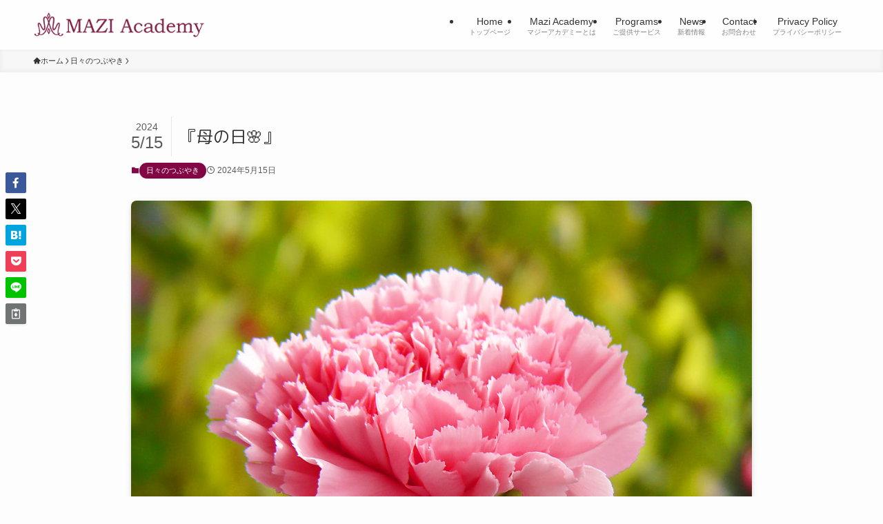

--- FILE ---
content_type: text/html; charset=UTF-8
request_url: https://mazi-academy.com/2024/05/15/%E3%80%8E%E6%AF%8D%E3%81%AE%E6%97%A5%F0%9F%8C%B8%E3%80%8F/
body_size: 94587
content:
<!DOCTYPE html><html lang="ja" data-loaded="false" data-scrolled="false" data-spmenu="closed"><head><meta charset="utf-8"><meta name="format-detection" content="telephone=no"><meta http-equiv="X-UA-Compatible" content="IE=edge"><meta name="viewport" content="width=device-width, viewport-fit=cover"><title>『母の日&#x1f338;』 | Mazi Academy</title><meta name='robots' content='max-image-preview:large' /><link rel='dns-prefetch' href='//www.google.com' /><link rel="alternate" type="application/rss+xml" title="Mazi Academy &raquo; フィード" href="https://mazi-academy.com/feed/" /><meta name="description" content="先日の日曜日、5月１２日は『母の日』でした。みなさんは、お母さんに何をされましたか？この日になると、街にはカーネーションの花が売られていて、とても華やか。優しい気持ちに包まれたような感じになります。母の日の定番の花、カーネーション。花言葉：赤 母への愛 / ピンク 暖かい心・感謝 / オレンジ 純粋な愛比較的単価が安く、ボリュームがあり華やかであることから人気がありますが、以前に比べたらずいぶん高くなったように思います。翌日になれば、一気に半額になる" /><style id='wp-img-auto-sizes-contain-inline-css' type='text/css'>img:is([sizes=auto i],[sizes^="auto," i]){contain-intrinsic-size:3000px 1500px}
/*# sourceURL=wp-img-auto-sizes-contain-inline-css */</style><link rel='stylesheet' id='vkExUnit_common_style-css' href='https://mazi-academy.com/wp-content/cache/autoptimize/autoptimize_single_ea06bcb9caaffec68e5e5f8d33d36f3a.php' type='text/css' media='all' /><style id='vkExUnit_common_style-inline-css' type='text/css'>:root {--ver_page_top_button_url:url(https://mazi-academy.com/wp-content/plugins/vk-all-in-one-expansion-unit/assets/images/to-top-btn-icon.svg);}@font-face {font-weight: normal;font-style: normal;font-family: "vk_sns";src: url("https://mazi-academy.com/wp-content/plugins/vk-all-in-one-expansion-unit/inc/sns/icons/fonts/vk_sns.eot?-bq20cj");src: url("https://mazi-academy.com/wp-content/plugins/vk-all-in-one-expansion-unit/inc/sns/icons/fonts/vk_sns.eot?#iefix-bq20cj") format("embedded-opentype"),url("https://mazi-academy.com/wp-content/plugins/vk-all-in-one-expansion-unit/inc/sns/icons/fonts/vk_sns.woff?-bq20cj") format("woff"),url("https://mazi-academy.com/wp-content/plugins/vk-all-in-one-expansion-unit/inc/sns/icons/fonts/vk_sns.ttf?-bq20cj") format("truetype"),url("https://mazi-academy.com/wp-content/plugins/vk-all-in-one-expansion-unit/inc/sns/icons/fonts/vk_sns.svg?-bq20cj#vk_sns") format("svg");}
.veu_promotion-alert__content--text {border: 1px solid rgba(0,0,0,0.125);padding: 0.5em 1em;border-radius: var(--vk-size-radius);margin-bottom: var(--vk-margin-block-bottom);font-size: 0.875rem;}/* Alert Content部分に段落タグを入れた場合に最後の段落の余白を0にする */.veu_promotion-alert__content--text p:last-of-type{margin-bottom:0;margin-top: 0;}
/*# sourceURL=vkExUnit_common_style-inline-css */</style><style id='wp-block-library-inline-css' type='text/css'>:root{--wp-block-synced-color:#7a00df;--wp-block-synced-color--rgb:122,0,223;--wp-bound-block-color:var(--wp-block-synced-color);--wp-editor-canvas-background:#ddd;--wp-admin-theme-color:#007cba;--wp-admin-theme-color--rgb:0,124,186;--wp-admin-theme-color-darker-10:#006ba1;--wp-admin-theme-color-darker-10--rgb:0,107,160.5;--wp-admin-theme-color-darker-20:#005a87;--wp-admin-theme-color-darker-20--rgb:0,90,135;--wp-admin-border-width-focus:2px}@media (min-resolution:192dpi){:root{--wp-admin-border-width-focus:1.5px}}.wp-element-button{cursor:pointer}:root .has-very-light-gray-background-color{background-color:#eee}:root .has-very-dark-gray-background-color{background-color:#313131}:root .has-very-light-gray-color{color:#eee}:root .has-very-dark-gray-color{color:#313131}:root .has-vivid-green-cyan-to-vivid-cyan-blue-gradient-background{background:linear-gradient(135deg,#00d084,#0693e3)}:root .has-purple-crush-gradient-background{background:linear-gradient(135deg,#34e2e4,#4721fb 50%,#ab1dfe)}:root .has-hazy-dawn-gradient-background{background:linear-gradient(135deg,#faaca8,#dad0ec)}:root .has-subdued-olive-gradient-background{background:linear-gradient(135deg,#fafae1,#67a671)}:root .has-atomic-cream-gradient-background{background:linear-gradient(135deg,#fdd79a,#004a59)}:root .has-nightshade-gradient-background{background:linear-gradient(135deg,#330968,#31cdcf)}:root .has-midnight-gradient-background{background:linear-gradient(135deg,#020381,#2874fc)}:root{--wp--preset--font-size--normal:16px;--wp--preset--font-size--huge:42px}.has-regular-font-size{font-size:1em}.has-larger-font-size{font-size:2.625em}.has-normal-font-size{font-size:var(--wp--preset--font-size--normal)}.has-huge-font-size{font-size:var(--wp--preset--font-size--huge)}.has-text-align-center{text-align:center}.has-text-align-left{text-align:left}.has-text-align-right{text-align:right}.has-fit-text{white-space:nowrap!important}#end-resizable-editor-section{display:none}.aligncenter{clear:both}.items-justified-left{justify-content:flex-start}.items-justified-center{justify-content:center}.items-justified-right{justify-content:flex-end}.items-justified-space-between{justify-content:space-between}.screen-reader-text{border:0;clip-path:inset(50%);height:1px;margin:-1px;overflow:hidden;padding:0;position:absolute;width:1px;word-wrap:normal!important}.screen-reader-text:focus{background-color:#ddd;clip-path:none;color:#444;display:block;font-size:1em;height:auto;left:5px;line-height:normal;padding:15px 23px 14px;text-decoration:none;top:5px;width:auto;z-index:100000}html :where(.has-border-color){border-style:solid}html :where([style*=border-top-color]){border-top-style:solid}html :where([style*=border-right-color]){border-right-style:solid}html :where([style*=border-bottom-color]){border-bottom-style:solid}html :where([style*=border-left-color]){border-left-style:solid}html :where([style*=border-width]){border-style:solid}html :where([style*=border-top-width]){border-top-style:solid}html :where([style*=border-right-width]){border-right-style:solid}html :where([style*=border-bottom-width]){border-bottom-style:solid}html :where([style*=border-left-width]){border-left-style:solid}html :where(img[class*=wp-image-]){height:auto;max-width:100%}:where(figure){margin:0 0 1em}html :where(.is-position-sticky){--wp-admin--admin-bar--position-offset:var(--wp-admin--admin-bar--height,0px)}@media screen and (max-width:600px){html :where(.is-position-sticky){--wp-admin--admin-bar--position-offset:0px}}
.vk-cols--reverse{flex-direction:row-reverse}.vk-cols--hasbtn{margin-bottom:0}.vk-cols--hasbtn>.row>.vk_gridColumn_item,.vk-cols--hasbtn>.wp-block-column{position:relative;padding-bottom:3em}.vk-cols--hasbtn>.row>.vk_gridColumn_item>.wp-block-buttons,.vk-cols--hasbtn>.row>.vk_gridColumn_item>.vk_button,.vk-cols--hasbtn>.wp-block-column>.wp-block-buttons,.vk-cols--hasbtn>.wp-block-column>.vk_button{position:absolute;bottom:0;width:100%}.vk-cols--fit.wp-block-columns{gap:0}.vk-cols--fit.wp-block-columns,.vk-cols--fit.wp-block-columns:not(.is-not-stacked-on-mobile){margin-top:0;margin-bottom:0;justify-content:space-between}.vk-cols--fit.wp-block-columns>.wp-block-column *:last-child,.vk-cols--fit.wp-block-columns:not(.is-not-stacked-on-mobile)>.wp-block-column *:last-child{margin-bottom:0}.vk-cols--fit.wp-block-columns>.wp-block-column>.wp-block-cover,.vk-cols--fit.wp-block-columns:not(.is-not-stacked-on-mobile)>.wp-block-column>.wp-block-cover{margin-top:0}.vk-cols--fit.wp-block-columns.has-background,.vk-cols--fit.wp-block-columns:not(.is-not-stacked-on-mobile).has-background{padding:0}@media(max-width: 599px){.vk-cols--fit.wp-block-columns:not(.has-background)>.wp-block-column:not(.has-background),.vk-cols--fit.wp-block-columns:not(.is-not-stacked-on-mobile):not(.has-background)>.wp-block-column:not(.has-background){padding-left:0 !important;padding-right:0 !important}}@media(min-width: 782px){.vk-cols--fit.wp-block-columns .block-editor-block-list__block.wp-block-column:not(:first-child),.vk-cols--fit.wp-block-columns>.wp-block-column:not(:first-child),.vk-cols--fit.wp-block-columns:not(.is-not-stacked-on-mobile) .block-editor-block-list__block.wp-block-column:not(:first-child),.vk-cols--fit.wp-block-columns:not(.is-not-stacked-on-mobile)>.wp-block-column:not(:first-child){margin-left:0}}@media(min-width: 600px)and (max-width: 781px){.vk-cols--fit.wp-block-columns .wp-block-column:nth-child(2n),.vk-cols--fit.wp-block-columns:not(.is-not-stacked-on-mobile) .wp-block-column:nth-child(2n){margin-left:0}.vk-cols--fit.wp-block-columns .wp-block-column:not(:only-child),.vk-cols--fit.wp-block-columns:not(.is-not-stacked-on-mobile) .wp-block-column:not(:only-child){flex-basis:50% !important}}.vk-cols--fit--gap1.wp-block-columns{gap:1px}@media(min-width: 600px)and (max-width: 781px){.vk-cols--fit--gap1.wp-block-columns .wp-block-column:not(:only-child){flex-basis:calc(50% - 1px) !important}}.vk-cols--fit.vk-cols--grid>.block-editor-block-list__block,.vk-cols--fit.vk-cols--grid>.wp-block-column,.vk-cols--fit.vk-cols--grid:not(.is-not-stacked-on-mobile)>.block-editor-block-list__block,.vk-cols--fit.vk-cols--grid:not(.is-not-stacked-on-mobile)>.wp-block-column{flex-basis:50%;box-sizing:border-box}@media(max-width: 599px){.vk-cols--fit.vk-cols--grid.vk-cols--grid--alignfull>.wp-block-column:nth-child(2)>.wp-block-cover,.vk-cols--fit.vk-cols--grid.vk-cols--grid--alignfull>.wp-block-column:nth-child(2)>.vk_outer,.vk-cols--fit.vk-cols--grid:not(.is-not-stacked-on-mobile).vk-cols--grid--alignfull>.wp-block-column:nth-child(2)>.wp-block-cover,.vk-cols--fit.vk-cols--grid:not(.is-not-stacked-on-mobile).vk-cols--grid--alignfull>.wp-block-column:nth-child(2)>.vk_outer{width:100vw;margin-right:calc((100% - 100vw)/2);margin-left:calc((100% - 100vw)/2)}}@media(min-width: 600px){.vk-cols--fit.vk-cols--grid.vk-cols--grid--alignfull>.wp-block-column:nth-child(2)>.wp-block-cover,.vk-cols--fit.vk-cols--grid.vk-cols--grid--alignfull>.wp-block-column:nth-child(2)>.vk_outer,.vk-cols--fit.vk-cols--grid:not(.is-not-stacked-on-mobile).vk-cols--grid--alignfull>.wp-block-column:nth-child(2)>.wp-block-cover,.vk-cols--fit.vk-cols--grid:not(.is-not-stacked-on-mobile).vk-cols--grid--alignfull>.wp-block-column:nth-child(2)>.vk_outer{margin-right:calc(100% - 50vw);width:50vw}}@media(min-width: 600px){.vk-cols--fit.vk-cols--grid.vk-cols--grid--alignfull.vk-cols--reverse>.wp-block-column,.vk-cols--fit.vk-cols--grid:not(.is-not-stacked-on-mobile).vk-cols--grid--alignfull.vk-cols--reverse>.wp-block-column{margin-left:0;margin-right:0}.vk-cols--fit.vk-cols--grid.vk-cols--grid--alignfull.vk-cols--reverse>.wp-block-column:nth-child(2)>.wp-block-cover,.vk-cols--fit.vk-cols--grid.vk-cols--grid--alignfull.vk-cols--reverse>.wp-block-column:nth-child(2)>.vk_outer,.vk-cols--fit.vk-cols--grid:not(.is-not-stacked-on-mobile).vk-cols--grid--alignfull.vk-cols--reverse>.wp-block-column:nth-child(2)>.wp-block-cover,.vk-cols--fit.vk-cols--grid:not(.is-not-stacked-on-mobile).vk-cols--grid--alignfull.vk-cols--reverse>.wp-block-column:nth-child(2)>.vk_outer{margin-left:calc(100% - 50vw)}}.vk-cols--menu h2,.vk-cols--menu h3,.vk-cols--menu h4,.vk-cols--menu h5{margin-bottom:.2em;text-shadow:#000 0 0 10px}.vk-cols--menu h2:first-child,.vk-cols--menu h3:first-child,.vk-cols--menu h4:first-child,.vk-cols--menu h5:first-child{margin-top:0}.vk-cols--menu p{margin-bottom:1rem;text-shadow:#000 0 0 10px}.vk-cols--menu .wp-block-cover__inner-container:last-child{margin-bottom:0}.vk-cols--fitbnrs .wp-block-column .wp-block-cover:hover img{filter:unset}.vk-cols--fitbnrs .wp-block-column .wp-block-cover:hover{background-color:unset}.vk-cols--fitbnrs .wp-block-column .wp-block-cover:hover .wp-block-cover__image-background{filter:unset !important}.vk-cols--fitbnrs .wp-block-cover .wp-block-cover__inner-container{position:absolute;height:100%;width:100%}.vk-cols--fitbnrs .vk_button{height:100%;margin:0}.vk-cols--fitbnrs .vk_button .vk_button_btn,.vk-cols--fitbnrs .vk_button .btn{height:100%;width:100%;border:none;box-shadow:none;background-color:unset !important;transition:unset}.vk-cols--fitbnrs .vk_button .vk_button_btn:hover,.vk-cols--fitbnrs .vk_button .btn:hover{transition:unset}.vk-cols--fitbnrs .vk_button .vk_button_btn:after,.vk-cols--fitbnrs .vk_button .btn:after{border:none}.vk-cols--fitbnrs .vk_button .vk_button_link_txt{width:100%;position:absolute;top:50%;left:50%;transform:translateY(-50%) translateX(-50%);font-size:2rem;text-shadow:#000 0 0 10px}.vk-cols--fitbnrs .vk_button .vk_button_link_subCaption{width:100%;position:absolute;top:calc(50% + 2.2em);left:50%;transform:translateY(-50%) translateX(-50%);text-shadow:#000 0 0 10px}@media(min-width: 992px){.vk-cols--media.wp-block-columns{gap:3rem}}.vk-fit-map figure{margin-bottom:0}.vk-fit-map iframe{position:relative;margin-bottom:0;display:block;max-height:400px;width:100vw}.vk-fit-map:is(.alignfull,.alignwide) div{max-width:100%}.vk-table--th--width25 :where(tr>*:first-child){width:25%}.vk-table--th--width30 :where(tr>*:first-child){width:30%}.vk-table--th--width35 :where(tr>*:first-child){width:35%}.vk-table--th--width40 :where(tr>*:first-child){width:40%}.vk-table--th--bg-bright :where(tr>*:first-child){background-color:var(--wp--preset--color--bg-secondary, rgba(0, 0, 0, 0.05))}@media(max-width: 599px){.vk-table--mobile-block :is(th,td){width:100%;display:block}.vk-table--mobile-block.wp-block-table table :is(th,td){border-top:none}}.vk-table--width--th25 :where(tr>*:first-child){width:25%}.vk-table--width--th30 :where(tr>*:first-child){width:30%}.vk-table--width--th35 :where(tr>*:first-child){width:35%}.vk-table--width--th40 :where(tr>*:first-child){width:40%}.no-margin{margin:0}@media(max-width: 599px){.wp-block-image.vk-aligncenter--mobile>.alignright{float:none;margin-left:auto;margin-right:auto}.vk-no-padding-horizontal--mobile{padding-left:0 !important;padding-right:0 !important}}
/* VK Color Palettes */

/*# sourceURL=wp-block-library-inline-css */</style><style id='wp-block-paragraph-inline-css' type='text/css'>.is-small-text{font-size:.875em}.is-regular-text{font-size:1em}.is-large-text{font-size:2.25em}.is-larger-text{font-size:3em}.has-drop-cap:not(:focus):first-letter{float:left;font-size:8.4em;font-style:normal;font-weight:100;line-height:.68;margin:.05em .1em 0 0;text-transform:uppercase}body.rtl .has-drop-cap:not(:focus):first-letter{float:none;margin-left:.1em}p.has-drop-cap.has-background{overflow:hidden}:root :where(p.has-background){padding:1.25em 2.375em}:where(p.has-text-color:not(.has-link-color)) a{color:inherit}p.has-text-align-left[style*="writing-mode:vertical-lr"],p.has-text-align-right[style*="writing-mode:vertical-rl"]{rotate:180deg}
/*# sourceURL=https://mazi-academy.com/wp-includes/blocks/paragraph/style.min.css */</style><style id='global-styles-inline-css' type='text/css'>:root{--wp--preset--aspect-ratio--square: 1;--wp--preset--aspect-ratio--4-3: 4/3;--wp--preset--aspect-ratio--3-4: 3/4;--wp--preset--aspect-ratio--3-2: 3/2;--wp--preset--aspect-ratio--2-3: 2/3;--wp--preset--aspect-ratio--16-9: 16/9;--wp--preset--aspect-ratio--9-16: 9/16;--wp--preset--color--black: #000;--wp--preset--color--cyan-bluish-gray: #abb8c3;--wp--preset--color--white: #fff;--wp--preset--color--pale-pink: #f78da7;--wp--preset--color--vivid-red: #cf2e2e;--wp--preset--color--luminous-vivid-orange: #ff6900;--wp--preset--color--luminous-vivid-amber: #fcb900;--wp--preset--color--light-green-cyan: #7bdcb5;--wp--preset--color--vivid-green-cyan: #00d084;--wp--preset--color--pale-cyan-blue: #8ed1fc;--wp--preset--color--vivid-cyan-blue: #0693e3;--wp--preset--color--vivid-purple: #9b51e0;--wp--preset--color--swl-main: var(--color_main);--wp--preset--color--swl-main-thin: var(--color_main_thin);--wp--preset--color--swl-gray: var(--color_gray);--wp--preset--color--swl-deep-01: var(--color_deep01);--wp--preset--color--swl-deep-02: var(--color_deep02);--wp--preset--color--swl-deep-03: var(--color_deep03);--wp--preset--color--swl-deep-04: var(--color_deep04);--wp--preset--color--swl-pale-01: var(--color_pale01);--wp--preset--color--swl-pale-02: var(--color_pale02);--wp--preset--color--swl-pale-03: var(--color_pale03);--wp--preset--color--swl-pale-04: var(--color_pale04);--wp--preset--gradient--vivid-cyan-blue-to-vivid-purple: linear-gradient(135deg,rgb(6,147,227) 0%,rgb(155,81,224) 100%);--wp--preset--gradient--light-green-cyan-to-vivid-green-cyan: linear-gradient(135deg,rgb(122,220,180) 0%,rgb(0,208,130) 100%);--wp--preset--gradient--luminous-vivid-amber-to-luminous-vivid-orange: linear-gradient(135deg,rgb(252,185,0) 0%,rgb(255,105,0) 100%);--wp--preset--gradient--luminous-vivid-orange-to-vivid-red: linear-gradient(135deg,rgb(255,105,0) 0%,rgb(207,46,46) 100%);--wp--preset--gradient--very-light-gray-to-cyan-bluish-gray: linear-gradient(135deg,rgb(238,238,238) 0%,rgb(169,184,195) 100%);--wp--preset--gradient--cool-to-warm-spectrum: linear-gradient(135deg,rgb(74,234,220) 0%,rgb(151,120,209) 20%,rgb(207,42,186) 40%,rgb(238,44,130) 60%,rgb(251,105,98) 80%,rgb(254,248,76) 100%);--wp--preset--gradient--blush-light-purple: linear-gradient(135deg,rgb(255,206,236) 0%,rgb(152,150,240) 100%);--wp--preset--gradient--blush-bordeaux: linear-gradient(135deg,rgb(254,205,165) 0%,rgb(254,45,45) 50%,rgb(107,0,62) 100%);--wp--preset--gradient--luminous-dusk: linear-gradient(135deg,rgb(255,203,112) 0%,rgb(199,81,192) 50%,rgb(65,88,208) 100%);--wp--preset--gradient--pale-ocean: linear-gradient(135deg,rgb(255,245,203) 0%,rgb(182,227,212) 50%,rgb(51,167,181) 100%);--wp--preset--gradient--electric-grass: linear-gradient(135deg,rgb(202,248,128) 0%,rgb(113,206,126) 100%);--wp--preset--gradient--midnight: linear-gradient(135deg,rgb(2,3,129) 0%,rgb(40,116,252) 100%);--wp--preset--font-size--small: 0.9em;--wp--preset--font-size--medium: 1.1em;--wp--preset--font-size--large: 1.25em;--wp--preset--font-size--x-large: 42px;--wp--preset--font-size--xs: 0.75em;--wp--preset--font-size--huge: 1.6em;--wp--preset--spacing--20: 0.44rem;--wp--preset--spacing--30: 0.67rem;--wp--preset--spacing--40: 1rem;--wp--preset--spacing--50: 1.5rem;--wp--preset--spacing--60: 2.25rem;--wp--preset--spacing--70: 3.38rem;--wp--preset--spacing--80: 5.06rem;--wp--preset--shadow--natural: 6px 6px 9px rgba(0, 0, 0, 0.2);--wp--preset--shadow--deep: 12px 12px 50px rgba(0, 0, 0, 0.4);--wp--preset--shadow--sharp: 6px 6px 0px rgba(0, 0, 0, 0.2);--wp--preset--shadow--outlined: 6px 6px 0px -3px rgb(255, 255, 255), 6px 6px rgb(0, 0, 0);--wp--preset--shadow--crisp: 6px 6px 0px rgb(0, 0, 0);}:where(.is-layout-flex){gap: 0.5em;}:where(.is-layout-grid){gap: 0.5em;}body .is-layout-flex{display: flex;}.is-layout-flex{flex-wrap: wrap;align-items: center;}.is-layout-flex > :is(*, div){margin: 0;}body .is-layout-grid{display: grid;}.is-layout-grid > :is(*, div){margin: 0;}:where(.wp-block-columns.is-layout-flex){gap: 2em;}:where(.wp-block-columns.is-layout-grid){gap: 2em;}:where(.wp-block-post-template.is-layout-flex){gap: 1.25em;}:where(.wp-block-post-template.is-layout-grid){gap: 1.25em;}.has-black-color{color: var(--wp--preset--color--black) !important;}.has-cyan-bluish-gray-color{color: var(--wp--preset--color--cyan-bluish-gray) !important;}.has-white-color{color: var(--wp--preset--color--white) !important;}.has-pale-pink-color{color: var(--wp--preset--color--pale-pink) !important;}.has-vivid-red-color{color: var(--wp--preset--color--vivid-red) !important;}.has-luminous-vivid-orange-color{color: var(--wp--preset--color--luminous-vivid-orange) !important;}.has-luminous-vivid-amber-color{color: var(--wp--preset--color--luminous-vivid-amber) !important;}.has-light-green-cyan-color{color: var(--wp--preset--color--light-green-cyan) !important;}.has-vivid-green-cyan-color{color: var(--wp--preset--color--vivid-green-cyan) !important;}.has-pale-cyan-blue-color{color: var(--wp--preset--color--pale-cyan-blue) !important;}.has-vivid-cyan-blue-color{color: var(--wp--preset--color--vivid-cyan-blue) !important;}.has-vivid-purple-color{color: var(--wp--preset--color--vivid-purple) !important;}.has-black-background-color{background-color: var(--wp--preset--color--black) !important;}.has-cyan-bluish-gray-background-color{background-color: var(--wp--preset--color--cyan-bluish-gray) !important;}.has-white-background-color{background-color: var(--wp--preset--color--white) !important;}.has-pale-pink-background-color{background-color: var(--wp--preset--color--pale-pink) !important;}.has-vivid-red-background-color{background-color: var(--wp--preset--color--vivid-red) !important;}.has-luminous-vivid-orange-background-color{background-color: var(--wp--preset--color--luminous-vivid-orange) !important;}.has-luminous-vivid-amber-background-color{background-color: var(--wp--preset--color--luminous-vivid-amber) !important;}.has-light-green-cyan-background-color{background-color: var(--wp--preset--color--light-green-cyan) !important;}.has-vivid-green-cyan-background-color{background-color: var(--wp--preset--color--vivid-green-cyan) !important;}.has-pale-cyan-blue-background-color{background-color: var(--wp--preset--color--pale-cyan-blue) !important;}.has-vivid-cyan-blue-background-color{background-color: var(--wp--preset--color--vivid-cyan-blue) !important;}.has-vivid-purple-background-color{background-color: var(--wp--preset--color--vivid-purple) !important;}.has-black-border-color{border-color: var(--wp--preset--color--black) !important;}.has-cyan-bluish-gray-border-color{border-color: var(--wp--preset--color--cyan-bluish-gray) !important;}.has-white-border-color{border-color: var(--wp--preset--color--white) !important;}.has-pale-pink-border-color{border-color: var(--wp--preset--color--pale-pink) !important;}.has-vivid-red-border-color{border-color: var(--wp--preset--color--vivid-red) !important;}.has-luminous-vivid-orange-border-color{border-color: var(--wp--preset--color--luminous-vivid-orange) !important;}.has-luminous-vivid-amber-border-color{border-color: var(--wp--preset--color--luminous-vivid-amber) !important;}.has-light-green-cyan-border-color{border-color: var(--wp--preset--color--light-green-cyan) !important;}.has-vivid-green-cyan-border-color{border-color: var(--wp--preset--color--vivid-green-cyan) !important;}.has-pale-cyan-blue-border-color{border-color: var(--wp--preset--color--pale-cyan-blue) !important;}.has-vivid-cyan-blue-border-color{border-color: var(--wp--preset--color--vivid-cyan-blue) !important;}.has-vivid-purple-border-color{border-color: var(--wp--preset--color--vivid-purple) !important;}.has-vivid-cyan-blue-to-vivid-purple-gradient-background{background: var(--wp--preset--gradient--vivid-cyan-blue-to-vivid-purple) !important;}.has-light-green-cyan-to-vivid-green-cyan-gradient-background{background: var(--wp--preset--gradient--light-green-cyan-to-vivid-green-cyan) !important;}.has-luminous-vivid-amber-to-luminous-vivid-orange-gradient-background{background: var(--wp--preset--gradient--luminous-vivid-amber-to-luminous-vivid-orange) !important;}.has-luminous-vivid-orange-to-vivid-red-gradient-background{background: var(--wp--preset--gradient--luminous-vivid-orange-to-vivid-red) !important;}.has-very-light-gray-to-cyan-bluish-gray-gradient-background{background: var(--wp--preset--gradient--very-light-gray-to-cyan-bluish-gray) !important;}.has-cool-to-warm-spectrum-gradient-background{background: var(--wp--preset--gradient--cool-to-warm-spectrum) !important;}.has-blush-light-purple-gradient-background{background: var(--wp--preset--gradient--blush-light-purple) !important;}.has-blush-bordeaux-gradient-background{background: var(--wp--preset--gradient--blush-bordeaux) !important;}.has-luminous-dusk-gradient-background{background: var(--wp--preset--gradient--luminous-dusk) !important;}.has-pale-ocean-gradient-background{background: var(--wp--preset--gradient--pale-ocean) !important;}.has-electric-grass-gradient-background{background: var(--wp--preset--gradient--electric-grass) !important;}.has-midnight-gradient-background{background: var(--wp--preset--gradient--midnight) !important;}.has-small-font-size{font-size: var(--wp--preset--font-size--small) !important;}.has-medium-font-size{font-size: var(--wp--preset--font-size--medium) !important;}.has-large-font-size{font-size: var(--wp--preset--font-size--large) !important;}.has-x-large-font-size{font-size: var(--wp--preset--font-size--x-large) !important;}
/*# sourceURL=global-styles-inline-css */</style><link rel='stylesheet' id='swell-icons-css' href='https://mazi-academy.com/wp-content/cache/autoptimize/autoptimize_single_db84e494b97b5e9030f2ae09bd772a06.php' type='text/css' media='all' /><link rel='stylesheet' id='main_style-css' href='https://mazi-academy.com/wp-content/cache/autoptimize/autoptimize_single_fc223da7cf77a0bccd7a5ce42119e889.php' type='text/css' media='all' /><link rel='stylesheet' id='swell_blocks-css' href='https://mazi-academy.com/wp-content/cache/autoptimize/autoptimize_single_743e8dc6c62d6c167a136a0c951e9446.php' type='text/css' media='all' /><style id='swell_custom-inline-css' type='text/css'>:root{--swl-fz--content:4vw;--swl-font_family:"Helvetica Neue", Arial, "Hiragino Kaku Gothic ProN", "Hiragino Sans", Meiryo, sans-serif;--swl-font_weight:400;--color_main:#840745;--color_text:#333;--color_link:#1176d4;--color_htag:#840745;--color_bg:#fdfdfd;--color_gradient1:#d8ffff;--color_gradient2:#87e7ff;--color_main_thin:rgba(165, 9, 86, 0.05 );--color_main_dark:rgba(99, 5, 52, 1 );--color_list_check:#840745;--color_list_num:#840745;--color_list_good:#86dd7b;--color_list_triangle:#f4e03a;--color_list_bad:#f36060;--color_faq_q:#d55656;--color_faq_a:#6599b7;--color_icon_good:#3cd250;--color_icon_good_bg:#ecffe9;--color_icon_bad:#4b73eb;--color_icon_bad_bg:#eafaff;--color_icon_info:#f578b4;--color_icon_info_bg:#fff0fa;--color_icon_announce:#ffa537;--color_icon_announce_bg:#fff5f0;--color_icon_pen:#7a7a7a;--color_icon_pen_bg:#f7f7f7;--color_icon_book:#787364;--color_icon_book_bg:#f8f6ef;--color_icon_point:#ffa639;--color_icon_check:#86d67c;--color_icon_batsu:#f36060;--color_icon_hatena:#5295cc;--color_icon_caution:#f7da38;--color_icon_memo:#84878a;--color_deep01:#e44141;--color_deep02:#3d79d5;--color_deep03:#ea1515;--color_deep04:#f09f4d;--color_pale01:#fff2f0;--color_pale02:#f3f8fd;--color_pale03:#f1f9ee;--color_pale04:#fdf9ee;--color_mark_blue:#b7e3ff;--color_mark_green:#bdf9c3;--color_mark_yellow:#fcf69f;--color_mark_orange:#ffddbc;--border01:solid 1px var(--color_main);--border02:double 4px var(--color_main);--border03:dashed 2px var(--color_border);--border04:solid 4px var(--color_gray);--card_posts_thumb_ratio:66.666%;--list_posts_thumb_ratio:61.805%;--big_posts_thumb_ratio:66.666%;--thumb_posts_thumb_ratio:61.805%;--blogcard_thumb_ratio:66.666%;--color_header_bg:#fdfdfd;--color_header_text:#333;--color_footer_bg:#840745;--color_footer_text:#ffffff;--container_size:1400px;--article_size:900px;--logo_size_sp:48px;--logo_size_pc:40px;--logo_size_pcfix:32px;}.swl-cell-bg[data-icon="doubleCircle"]{--cell-icon-color:#ffc977}.swl-cell-bg[data-icon="circle"]{--cell-icon-color:#94e29c}.swl-cell-bg[data-icon="triangle"]{--cell-icon-color:#eeda2f}.swl-cell-bg[data-icon="close"]{--cell-icon-color:#ec9191}.swl-cell-bg[data-icon="hatena"]{--cell-icon-color:#93c9da}.swl-cell-bg[data-icon="check"]{--cell-icon-color:#94e29c}.swl-cell-bg[data-icon="line"]{--cell-icon-color:#9b9b9b}.cap_box[data-colset="col1"]{--capbox-color:#f59b5f;--capbox-color--bg:#fff8eb}.cap_box[data-colset="col2"]{--capbox-color:#5fb9f5;--capbox-color--bg:#edf5ff}.cap_box[data-colset="col3"]{--capbox-color:#2fcd90;--capbox-color--bg:#eafaf2}.red_{--the-btn-color:#f74a4a;--the-btn-color2:#ffbc49;--the-solid-shadow: rgba(185, 56, 56, 1 )}.blue_{--the-btn-color:#338df4;--the-btn-color2:#35eaff;--the-solid-shadow: rgba(38, 106, 183, 1 )}.green_{--the-btn-color:#62d847;--the-btn-color2:#7bf7bd;--the-solid-shadow: rgba(74, 162, 53, 1 )}.is-style-btn_normal{--the-btn-radius:80px}.is-style-btn_solid{--the-btn-radius:80px}.is-style-btn_shiny{--the-btn-radius:80px}.is-style-btn_line{--the-btn-radius:80px}.post_content blockquote{padding:1.5em 2em 1.5em 3em}.post_content blockquote::before{content:"";display:block;width:5px;height:calc(100% - 3em);top:1.5em;left:1.5em;border-left:solid 1px rgba(180,180,180,.75);border-right:solid 1px rgba(180,180,180,.75);}.mark_blue{background:-webkit-linear-gradient(transparent 64%,var(--color_mark_blue) 0%);background:linear-gradient(transparent 64%,var(--color_mark_blue) 0%)}.mark_green{background:-webkit-linear-gradient(transparent 64%,var(--color_mark_green) 0%);background:linear-gradient(transparent 64%,var(--color_mark_green) 0%)}.mark_yellow{background:-webkit-linear-gradient(transparent 64%,var(--color_mark_yellow) 0%);background:linear-gradient(transparent 64%,var(--color_mark_yellow) 0%)}.mark_orange{background:-webkit-linear-gradient(transparent 64%,var(--color_mark_orange) 0%);background:linear-gradient(transparent 64%,var(--color_mark_orange) 0%)}[class*="is-style-icon_"]{color:#333;border-width:0}[class*="is-style-big_icon_"]{border-width:2px;border-style:solid}[data-col="gray"] .c-balloon__text{background:#f7f7f7;border-color:#ccc}[data-col="gray"] .c-balloon__before{border-right-color:#f7f7f7}[data-col="green"] .c-balloon__text{background:#d1f8c2;border-color:#9ddd93}[data-col="green"] .c-balloon__before{border-right-color:#d1f8c2}[data-col="blue"] .c-balloon__text{background:#e2f6ff;border-color:#93d2f0}[data-col="blue"] .c-balloon__before{border-right-color:#e2f6ff}[data-col="red"] .c-balloon__text{background:#ffebeb;border-color:#f48789}[data-col="red"] .c-balloon__before{border-right-color:#ffebeb}[data-col="yellow"] .c-balloon__text{background:#f9f7d2;border-color:#fbe593}[data-col="yellow"] .c-balloon__before{border-right-color:#f9f7d2}.-type-list2 .p-postList__body::after,.-type-big .p-postList__body::after{content: "もっと見る »";}.c-postThumb__cat{background-color:#840745;color:#fff;background-image: repeating-linear-gradient(-45deg,rgba(255,255,255,.1),rgba(255,255,255,.1) 6px,transparent 6px,transparent 12px)}.post_content h2:where(:not([class^="swell-block-"]):not(.faq_q):not(.p-postList__title)){padding:.5em 0px .5em 24px}.post_content h2:where(:not([class^="swell-block-"]):not(.faq_q):not(.p-postList__title))::before{position:absolute;display:block;pointer-events:none;content:"";left:0;top:0;width:8px;height:100%;background: repeating-linear-gradient(var(--color_htag) 0%, var(--color_htag) 50%, rgba(132, 7, 69, 0.15 ) 50%, rgba(132, 7, 69, 0.15 ) 100%);}.post_content h3:where(:not([class^="swell-block-"]):not(.faq_q):not(.p-postList__title)){padding:0 .5em .5em}.post_content h3:where(:not([class^="swell-block-"]):not(.faq_q):not(.p-postList__title))::before{content:"";width:100%;height:2px;background: repeating-linear-gradient(90deg, var(--color_htag) 0%, var(--color_htag) 29.3%, rgba(165, 9, 86, 0.2 ) 29.3%, rgba(165, 9, 86, 0.2 ) 100%)}.post_content h4:where(:not([class^="swell-block-"]):not(.faq_q):not(.p-postList__title)){padding:0 0 0 16px;border-left:solid 2px var(--color_htag)}.l-footer__widgetArea{background:#840745}.l-footer__widgetArea{color:#ffffff}.l-header{box-shadow: 0 1px 4px rgba(0,0,0,.12)}.c-gnav a::after{background:var(--color_main);width:100%;height:2px;transform:scaleX(0)}.p-spHeadMenu .menu-item.-current{border-bottom-color:var(--color_main)}.c-gnav > li:hover > a::after,.c-gnav > .-current > a::after{transform: scaleX(1)}.c-gnav .sub-menu{color:#333;background:#fff}.l-fixHeader::before{opacity:0.6}#before_footer_widget{margin-bottom:0}.c-widget__title.-spmenu{border-left:solid 2px var(--color_main);padding:0em .75em}.c-widget__title.-footer{padding:.5em}.c-widget__title.-footer::before{content:"";bottom:0;left:0;width:40%;z-index:1;background:var(--color_main)}.c-widget__title.-footer::after{content:"";bottom:0;left:0;width:100%;background:var(--color_border)}.c-secTitle{border-left:solid 2px var(--color_main);padding:0em .75em}.p-spMenu{color:#ffffff}.p-spMenu__inner::before{background:#840745;opacity:1}.p-spMenu__overlay{background:#000;opacity:0.3}[class*="page-numbers"]{border-radius:50%;margin:4px;color:#fff;background-color:#dedede}a{text-decoration: none}.l-topTitleArea.c-filterLayer::before{background-color:#000;opacity:0;content:""}@media screen and (min-width: 960px){:root{}}@media screen and (max-width: 959px){:root{}.l-header__logo{margin-right:auto}.l-header__inner{-webkit-box-pack:end;-webkit-justify-content:flex-end;justify-content:flex-end}}@media screen and (min-width: 600px){:root{--swl-fz--content:16px;}}@media screen and (max-width: 599px){:root{}}@media (min-width: 1108px) {.alignwide{left:-100px;width:calc(100% + 200px);}}@media (max-width: 1108px) {.-sidebar-off .swell-block-fullWide__inner.l-container .alignwide{left:0px;width:100%;}}.l-fixHeader .l-fixHeader__gnav{order:0}[data-scrolled=true] .l-fixHeader[data-ready]{opacity:1;-webkit-transform:translateY(0)!important;transform:translateY(0)!important;visibility:visible}.-body-solid .l-fixHeader{box-shadow:0 2px 4px var(--swl-color_shadow)}.l-fixHeader__inner{align-items:stretch;color:var(--color_header_text);display:flex;padding-bottom:0;padding-top:0;position:relative;z-index:1}.l-fixHeader__logo{align-items:center;display:flex;line-height:1;margin-right:24px;order:0;padding:16px 0}.is-style-btn_normal a,.is-style-btn_shiny a{box-shadow:var(--swl-btn_shadow)}.c-shareBtns__btn,.is-style-balloon>.c-tabList .c-tabList__button,.p-snsCta,[class*=page-numbers]{box-shadow:var(--swl-box_shadow)}.p-articleThumb__img,.p-articleThumb__youtube{box-shadow:var(--swl-img_shadow)}.p-pickupBanners__item .c-bannerLink,.p-postList__thumb{box-shadow:0 2px 8px rgba(0,0,0,.1),0 4px 4px -4px rgba(0,0,0,.1)}.p-postList.-w-ranking li:before{background-image:repeating-linear-gradient(-45deg,hsla(0,0%,100%,.1),hsla(0,0%,100%,.1) 6px,transparent 0,transparent 12px);box-shadow:1px 1px 4px rgba(0,0,0,.2)}:root{--swl-radius--2:2px;--swl-radius--4:4px;--swl-radius--8:8px}.c-categoryList__link,.c-tagList__link,.tag-cloud-link{border-radius:16px;padding:6px 10px}.-related .p-postList__thumb,.is-style-bg_gray,.is-style-bg_main,.is-style-bg_main_thin,.is-style-bg_stripe,.is-style-border_dg,.is-style-border_dm,.is-style-border_sg,.is-style-border_sm,.is-style-dent_box,.is-style-note_box,.is-style-stitch,[class*=is-style-big_icon_],input[type=number],input[type=text],textarea{border-radius:4px}.-ps-style-img .p-postList__link,.-type-thumb .p-postList__link,.p-postList__thumb{border-radius:12px;overflow:hidden;z-index:0}.c-widget .-type-list.-w-ranking .p-postList__item:before{border-radius:16px;left:2px;top:2px}.c-widget .-type-card.-w-ranking .p-postList__item:before{border-radius:0 0 4px 4px}.c-postThumb__cat{border-radius:16px;margin:.5em;padding:0 8px}.cap_box_ttl{border-radius:2px 2px 0 0}.cap_box_content{border-radius:0 0 2px 2px}.cap_box.is-style-small_ttl .cap_box_content{border-radius:0 2px 2px 2px}.cap_box.is-style-inner .cap_box_content,.cap_box.is-style-onborder_ttl .cap_box_content,.cap_box.is-style-onborder_ttl2 .cap_box_content,.cap_box.is-style-onborder_ttl2 .cap_box_ttl,.cap_box.is-style-shadow{border-radius:2px}.is-style-more_btn a,.p-postList__body:after,.submit{border-radius:40px}@media (min-width:960px){#sidebar .-type-list .p-postList__thumb{border-radius:8px}}@media not all and (min-width:960px){.-ps-style-img .p-postList__link,.-type-thumb .p-postList__link,.p-postList__thumb{border-radius:8px}}@media (min-width:960px){.-series .l-header__inner{align-items:stretch;display:flex}.-series .l-header__logo{align-items:center;display:flex;flex-wrap:wrap;margin-right:24px;padding:16px 0}.-series .l-header__logo .c-catchphrase{font-size:13px;padding:4px 0}.-series .c-headLogo{margin-right:16px}.-series-right .l-header__inner{justify-content:space-between}.-series-right .c-gnavWrap{margin-left:auto}.-series-right .w-header{margin-left:12px}.-series-left .w-header{margin-left:auto}}@media (min-width:960px) and (min-width:600px){.-series .c-headLogo{max-width:400px}}.c-gnav .sub-menu a:before,.c-listMenu a:before{-webkit-font-smoothing:antialiased;-moz-osx-font-smoothing:grayscale;font-family:icomoon!important;font-style:normal;font-variant:normal;font-weight:400;line-height:1;text-transform:none}.c-submenuToggleBtn{display:none}.c-listMenu a{padding:.75em 1em .75em 1.5em;transition:padding .25s}.c-listMenu a:hover{padding-left:1.75em;padding-right:.75em}.c-gnav .sub-menu a:before,.c-listMenu a:before{color:inherit;content:"\e921";display:inline-block;left:2px;position:absolute;top:50%;-webkit-transform:translateY(-50%);transform:translateY(-50%);vertical-align:middle}.widget_categories>ul>.cat-item>a,.wp-block-categories-list>li>a{padding-left:1.75em}.c-listMenu .children,.c-listMenu .sub-menu{margin:0}.c-listMenu .children a,.c-listMenu .sub-menu a{font-size:.9em;padding-left:2.5em}.c-listMenu .children a:before,.c-listMenu .sub-menu a:before{left:1em}.c-listMenu .children a:hover,.c-listMenu .sub-menu a:hover{padding-left:2.75em}.c-listMenu .children ul a,.c-listMenu .sub-menu ul a{padding-left:3.25em}.c-listMenu .children ul a:before,.c-listMenu .sub-menu ul a:before{left:1.75em}.c-listMenu .children ul a:hover,.c-listMenu .sub-menu ul a:hover{padding-left:3.5em}.c-gnav li:hover>.sub-menu{opacity:1;visibility:visible}.c-gnav .sub-menu:before{background:inherit;content:"";height:100%;left:0;position:absolute;top:0;width:100%;z-index:0}.c-gnav .sub-menu .sub-menu{left:100%;top:0;z-index:-1}.c-gnav .sub-menu a{padding-left:2em}.c-gnav .sub-menu a:before{left:.5em}.c-gnav .sub-menu a:hover .ttl{left:4px}:root{--color_content_bg:var(--color_bg);}.c-shareBtns__item:not(:last-child){margin-right:4px}.c-shareBtns__btn{padding:8px 0}@media screen and (min-width: 960px){:root{}.c-widget__title.-side{padding:.5em}.c-widget__title.-side::before{content:"";bottom:0;left:0;width:40%;z-index:1;background:var(--color_main)}.c-widget__title.-side::after{content:"";bottom:0;left:0;width:100%;background:var(--color_border)}}@media screen and (max-width: 959px){:root{}.c-widget__title.-side{border-left:solid 2px var(--color_main);padding:0em .75em}}@media screen and (min-width: 600px){:root{}}@media screen and (max-width: 599px){:root{}}.swell-block-fullWide__inner.l-container{--swl-fw_inner_pad:var(--swl-pad_container,0px)}@media (min-width:960px){.-sidebar-on .l-content .alignfull,.-sidebar-on .l-content .alignwide{left:-16px;width:calc(100% + 32px)}.swell-block-fullWide__inner.l-article{--swl-fw_inner_pad:var(--swl-pad_post_content,0px)}.-sidebar-on .swell-block-fullWide__inner .alignwide{left:0;width:100%}.-sidebar-on .swell-block-fullWide__inner .alignfull{left:calc(0px - var(--swl-fw_inner_pad, 0))!important;margin-left:0!important;margin-right:0!important;width:calc(100% + var(--swl-fw_inner_pad, 0)*2)!important}}.p-relatedPosts .p-postList__item{margin-bottom:1.5em}.p-relatedPosts .p-postList__times,.p-relatedPosts .p-postList__times>:last-child{margin-right:0}@media (min-width:600px){.p-relatedPosts .p-postList__item{width:33.33333%}}@media screen and (min-width:600px) and (max-width:1239px){.p-relatedPosts .p-postList__item:nth-child(7),.p-relatedPosts .p-postList__item:nth-child(8){display:none}}@media screen and (min-width:1240px){.p-relatedPosts .p-postList__item{width:25%}}.-index-off .p-toc,.swell-toc-placeholder:empty{display:none}.p-toc.-modal{height:100%;margin:0;overflow-y:auto;padding:0}#main_content .p-toc{border-radius:var(--swl-radius--2,0);margin:4em auto;max-width:800px}#sidebar .p-toc{margin-top:-.5em}.p-toc .__pn:before{content:none!important;counter-increment:none}.p-toc .__prev{margin:0 0 1em}.p-toc .__next{margin:1em 0 0}.p-toc.is-omitted:not([data-omit=ct]) [data-level="2"] .p-toc__childList{height:0;margin-bottom:-.5em;visibility:hidden}.p-toc.is-omitted:not([data-omit=nest]){position:relative}.p-toc.is-omitted:not([data-omit=nest]):before{background:linear-gradient(hsla(0,0%,100%,0),var(--color_bg));bottom:5em;content:"";height:4em;left:0;opacity:.75;pointer-events:none;position:absolute;width:100%;z-index:1}.p-toc.is-omitted:not([data-omit=nest]):after{background:var(--color_bg);bottom:0;content:"";height:5em;left:0;opacity:.75;position:absolute;width:100%;z-index:1}.p-toc.is-omitted:not([data-omit=nest]) .__next,.p-toc.is-omitted:not([data-omit=nest]) [data-omit="1"]{display:none}.p-toc .p-toc__expandBtn{background-color:#f7f7f7;border:rgba(0,0,0,.2);border-radius:5em;box-shadow:0 0 0 1px #bbb;color:#333;display:block;font-size:14px;line-height:1.5;margin:.75em auto 0;min-width:6em;padding:.5em 1em;position:relative;transition:box-shadow .25s;z-index:2}.p-toc[data-omit=nest] .p-toc__expandBtn{display:inline-block;font-size:13px;margin:0 0 0 1.25em;padding:.5em .75em}.p-toc:not([data-omit=nest]) .p-toc__expandBtn:after,.p-toc:not([data-omit=nest]) .p-toc__expandBtn:before{border-top-color:inherit;border-top-style:dotted;border-top-width:3px;content:"";display:block;height:1px;position:absolute;top:calc(50% - 1px);transition:border-color .25s;width:100%;width:22px}.p-toc:not([data-omit=nest]) .p-toc__expandBtn:before{right:calc(100% + 1em)}.p-toc:not([data-omit=nest]) .p-toc__expandBtn:after{left:calc(100% + 1em)}.p-toc.is-expanded .p-toc__expandBtn{border-color:transparent}.p-toc__ttl{display:block;font-size:1.2em;line-height:1;position:relative;text-align:center}.p-toc__ttl:before{content:"\e918";display:inline-block;font-family:icomoon;margin-right:.5em;padding-bottom:2px;vertical-align:middle}#index_modal .p-toc__ttl{margin-bottom:.5em}.p-toc__list li{line-height:1.6}.p-toc__list>li+li{margin-top:.5em}.p-toc__list .p-toc__childList{padding-left:.5em}.p-toc__list [data-level="3"]{font-size:.9em}.p-toc__list .mininote{display:none}.post_content .p-toc__list{padding-left:0}#sidebar .p-toc__list{margin-bottom:0}#sidebar .p-toc__list .p-toc__childList{padding-left:0}.p-toc__link{color:inherit;font-size:inherit;text-decoration:none}.p-toc__link:hover{opacity:.8}.p-toc.-double{background:var(--color_gray);background:linear-gradient(-45deg,transparent 25%,var(--color_gray) 25%,var(--color_gray) 50%,transparent 50%,transparent 75%,var(--color_gray) 75%,var(--color_gray));background-clip:padding-box;background-size:4px 4px;border-bottom:4px double var(--color_border);border-top:4px double var(--color_border);padding:1.5em 1em 1em}.p-toc.-double .p-toc__ttl{margin-bottom:.75em}@media (min-width:960px){#main_content .p-toc{width:92%}}@media (hover:hover){.p-toc .p-toc__expandBtn:hover{border-color:transparent;box-shadow:0 0 0 2px currentcolor}}@media (min-width:600px){.p-toc.-double{padding:2em}}.p-pnLinks{align-items:stretch;display:flex;justify-content:space-between;margin:2em 0}.p-pnLinks__item{font-size:3vw;position:relative;width:49%}.p-pnLinks__item:before{content:"";display:block;height:.5em;pointer-events:none;position:absolute;top:50%;width:.5em;z-index:1}.p-pnLinks__item.-prev:before{border-bottom:1px solid;border-left:1px solid;left:.35em;-webkit-transform:rotate(45deg) translateY(-50%);transform:rotate(45deg) translateY(-50%)}.p-pnLinks__item.-prev .p-pnLinks__thumb{margin-right:8px}.p-pnLinks__item.-next .p-pnLinks__link{justify-content:flex-end}.p-pnLinks__item.-next:before{border-bottom:1px solid;border-right:1px solid;right:.35em;-webkit-transform:rotate(-45deg) translateY(-50%);transform:rotate(-45deg) translateY(-50%)}.p-pnLinks__item.-next .p-pnLinks__thumb{margin-left:8px;order:2}.p-pnLinks__item.-next:first-child{margin-left:auto}.p-pnLinks__link{align-items:center;border-radius:var(--swl-radius--2,0);color:inherit;display:flex;height:100%;line-height:1.4;min-height:4em;padding:.6em 1em .5em;position:relative;text-decoration:none;transition:box-shadow .25s;width:100%}.p-pnLinks__thumb{border-radius:var(--swl-radius--4,0);height:32px;-o-object-fit:cover;object-fit:cover;width:48px}.p-pnLinks .-prev .p-pnLinks__link{border-left:1.25em solid var(--color_main)}.p-pnLinks .-prev:before{color:#fff}.p-pnLinks .-next .p-pnLinks__link{border-right:1.25em solid var(--color_main)}.p-pnLinks .-next:before{color:#fff}@media not all and (min-width:960px){.p-pnLinks.-thumb-on{display:block}.p-pnLinks.-thumb-on .p-pnLinks__item{width:100%}}@media (min-width:600px){.p-pnLinks__item{font-size:13px}.p-pnLinks__thumb{height:48px;width:72px}.p-pnLinks__title{transition:-webkit-transform .25s;transition:transform .25s;transition:transform .25s,-webkit-transform .25s}.-prev>.p-pnLinks__link:hover .p-pnLinks__title{-webkit-transform:translateX(4px);transform:translateX(4px)}.-next>.p-pnLinks__link:hover .p-pnLinks__title{-webkit-transform:translateX(-4px);transform:translateX(-4px)}.p-pnLinks .-prev .p-pnLinks__link:hover{box-shadow:1px 1px 2px var(--swl-color_shadow)}.p-pnLinks .-next .p-pnLinks__link:hover{box-shadow:-1px 1px 2px var(--swl-color_shadow)}}
/*# sourceURL=swell_custom-inline-css */</style><link rel='stylesheet' id='swell-parts/footer-css' href='https://mazi-academy.com/wp-content/cache/autoptimize/autoptimize_single_e08e7f33a31d1bea720b17796bee97c1.php' type='text/css' media='all' /><link rel='stylesheet' id='swell-page/single-css' href='https://mazi-academy.com/wp-content/cache/autoptimize/autoptimize_single_8a1a5f0c4a0e2b7f24cbc1023ef141ca.php' type='text/css' media='all' /><style id='classic-theme-styles-inline-css' type='text/css'>/*! This file is auto-generated */
.wp-block-button__link{color:#fff;background-color:#32373c;border-radius:9999px;box-shadow:none;text-decoration:none;padding:calc(.667em + 2px) calc(1.333em + 2px);font-size:1.125em}.wp-block-file__button{background:#32373c;color:#fff;text-decoration:none}
/*# sourceURL=/wp-includes/css/classic-themes.min.css */</style><link rel='stylesheet' id='vk-components-style-css' href='https://mazi-academy.com/wp-content/cache/autoptimize/autoptimize_single_dbebd830bacfecf4f013f8ce145cf822.php' type='text/css' media='all' /><link rel='stylesheet' id='vk-swiper-style-css' href='https://mazi-academy.com/wp-content/plugins/vk-blocks/vendor/vektor-inc/vk-swiper/src/assets/css/swiper-bundle.min.css' type='text/css' media='all' /><link rel='stylesheet' id='vkblocks-bootstrap-css' href='https://mazi-academy.com/wp-content/cache/autoptimize/autoptimize_single_9a70edf0c1f0c7f1ba29dea972a48531.php' type='text/css' media='all' /><link rel='stylesheet' id='veu-cta-css' href='https://mazi-academy.com/wp-content/cache/autoptimize/autoptimize_single_a78f149676128521e4b5f36a9ac06f23.php' type='text/css' media='all' /><link rel='stylesheet' id='vk-blocks-build-css-css' href='https://mazi-academy.com/wp-content/cache/autoptimize/autoptimize_single_8007185a86f057676dc53af7dc2ce4ac.php' type='text/css' media='all' /><style id='vk-blocks-build-css-inline-css' type='text/css'>:root { --vk-size-text: 16px; /* --vk-color-primary is deprecated. */ --vk-color-primary:#337ab7; }

	:root {
		--vk_image-mask-circle: url(https://mazi-academy.com/wp-content/plugins/vk-blocks/inc/vk-blocks/images/circle.svg);
		--vk_image-mask-wave01: url(https://mazi-academy.com/wp-content/plugins/vk-blocks/inc/vk-blocks/images/wave01.svg);
		--vk_image-mask-wave02: url(https://mazi-academy.com/wp-content/plugins/vk-blocks/inc/vk-blocks/images/wave02.svg);
		--vk_image-mask-wave03: url(https://mazi-academy.com/wp-content/plugins/vk-blocks/inc/vk-blocks/images/wave03.svg);
		--vk_image-mask-wave04: url(https://mazi-academy.com/wp-content/plugins/vk-blocks/inc/vk-blocks/images/wave04.svg);
	}
	

	:root {

		--vk-balloon-border-width:1px;

		--vk-balloon-speech-offset:-12px;
	}
	

	:root {
		--vk_flow-arrow: url(https://mazi-academy.com/wp-content/plugins/vk-blocks/inc/vk-blocks/images/arrow_bottom.svg);
	}
	
/*# sourceURL=vk-blocks-build-css-inline-css */</style><link rel='stylesheet' id='vk-font-awesome-css' href='https://mazi-academy.com/wp-content/plugins/vk-blocks/vendor/vektor-inc/font-awesome-versions/src/font-awesome/css/all.min.css' type='text/css' media='all' /> <noscript><link href="https://mazi-academy.com/wp-content/themes/swell/build/css/noscript.css" rel="stylesheet"></noscript><link rel="https://api.w.org/" href="https://mazi-academy.com/wp-json/" /><link rel="alternate" title="JSON" type="application/json" href="https://mazi-academy.com/wp-json/wp/v2/posts/1812" /><link rel="canonical" href="https://mazi-academy.com/2024/05/15/%e3%80%8e%e6%af%8d%e3%81%ae%e6%97%a5%f0%9f%8c%b8%e3%80%8f/" /><link rel="preconnect" href="https://fonts.googleapis.com"><link rel="preconnect" href="https://fonts.gstatic.com"><link href='https://fonts.googleapis.com/css2?display=swap&family=M+PLUS+Rounded+1c&family=M+PLUS+1p' rel='stylesheet'><link rel="icon" href="https://mazi-academy.com/wp-content/uploads/2024/03/cropped-Mazi-logo-02-black-32x32.png" sizes="32x32" /><link rel="icon" href="https://mazi-academy.com/wp-content/uploads/2024/03/cropped-Mazi-logo-02-black-192x192.png" sizes="192x192" /><link rel="apple-touch-icon" href="https://mazi-academy.com/wp-content/uploads/2024/03/cropped-Mazi-logo-02-black-180x180.png" /><meta name="msapplication-TileImage" content="https://mazi-academy.com/wp-content/uploads/2024/03/cropped-Mazi-logo-02-black-270x270.png" /><style type="text/css" id="wp-custom-css">/* フッターのカラー背景と文字変更 */
.site-footer {
    border-top: 1px solid var(--vk-color-primary);
	background-color: #840745;
	color: #ffffff;

}



.w-beforeFooter {
    text-align: center;
}

.w-beforeFootert {
    padding-top: 0px; 
    padding-bottom: 20px; 
}


/* フッター直前カラー背景と文字変更 */
.w-beforeFooter {
    	background-color: #840745;
	color: #ffffff;

}


/*固定ページのタイトルと影*/
.c-pageTitle {
    font-size: 2rem;
    text-shadow: 2px 2px 2px black;
}


/* フッター直前ウィジェット*/
.w-beforeFooter {
	margin-top:0!important;
}

/* ヘッダー透明化スマホ・４番目の数字*/
.l-header{
	background: rgba(255,255,255,0.8); 
  box-shadow:none; 
}</style><style type="text/css">/* VK CSS Customize */.site-footer{border-top:1px solid var(--vk-color-primary);background-color:#840745;color:#ffffff;}/* End VK CSS Customize */</style><link rel="stylesheet" href="https://mazi-academy.com/wp-content/cache/autoptimize/autoptimize_single_46f297b00bc8ce991d69871bcb77a2da.php" media="print" ><style id="egf-frontend-styles" type="text/css">p {} h1 {font-family: 'M PLUS Rounded 1c', sans-serif;font-style: normal;font-weight: 400;} h2 {font-family: 'M PLUS 1p', sans-serif;font-style: normal;font-weight: 400;} h3 {font-family: 'M PLUS 1p', sans-serif;font-style: normal;font-weight: 400;} h4 {font-family: 'M PLUS 1p', sans-serif;font-style: normal;font-weight: 400;} h5 {font-family: 'M PLUS Rounded 1c', sans-serif;font-style: normal;font-weight: 400;} h6 {}</style><script type="application/ld+json">{"@context":"https://schema.org/","@type":"Article","headline":"『母の日&#x1f338;』","image":"https://mazi-academy.com/wp-content/uploads/2024/05/R.jpg","datePublished":"2024-05-15T07:24:13+09:00","dateModified":"2024-05-15T07:27:19+09:00","author":{"@type":"organization","name":"Mazi admin","url":"https://mazi-academy.com/","sameAs":""}}</script></head><body data-rsssl=1><div id="body_wrap" class="wp-singular post-template-default single single-post postid-1812 single-format-standard wp-theme-swell fa_v7_css vk-blocks -body-solid -sidebar-off -frame-off id_1812 post-name-%e3%80%8e%e6%af%8d%e3%81%ae%e6%97%a5%f0%9f%8c%b8%e3%80%8f category-%e6%97%a5%e3%80%85%e3%81%ae%e3%81%a4%e3%81%b6%e3%82%84%e3%81%8d post-type-post" ><div id="sp_menu" class="p-spMenu -right"><div class="p-spMenu__inner"><div class="p-spMenu__closeBtn"> <button class="c-iconBtn -menuBtn c-plainBtn" data-onclick="toggleMenu" aria-label="メニューを閉じる"> <i class="c-iconBtn__icon icon-close-thin"></i> </button></div><div class="p-spMenu__body"><div class="c-widget__title -spmenu"> MENU</div><div class="p-spMenu__nav"><ul class="c-spnav c-listMenu"><li class="menu-item menu-item-type-post_type menu-item-object-page menu-item-home menu-item-448"><a href="https://mazi-academy.com/">HOME<span class="c-smallNavTitle desc">トップページ</span></a></li><li class="menu-item menu-item-type-post_type menu-item-object-page menu-item-453"><a href="https://mazi-academy.com/about/">Mazi Academy<span class="c-smallNavTitle desc">マジーアカデミーとは</span></a></li><li class="menu-item menu-item-type-post_type menu-item-object-page menu-item-454"><a href="https://mazi-academy.com/programs/">Programs<span class="c-smallNavTitle desc">ご提供サービス</span></a></li><li class="menu-item menu-item-type-post_type menu-item-object-page menu-item-452"><a href="https://mazi-academy.com/contact/">Contact<span class="c-smallNavTitle desc">お問合せ</span></a></li><li class="menu-item menu-item-type-post_type menu-item-object-page current_page_parent menu-item-449 current-menu-ancestor"><a href="https://mazi-academy.com/news/">News<span class="c-smallNavTitle desc">新着情報</span></a></li><li class="menu-item menu-item-type-post_type menu-item-object-page menu-item-privacy-policy menu-item-450"><a rel="privacy-policy" href="https://mazi-academy.com/privacy-policy/">Privacy Policy<span class="c-smallNavTitle desc">プライバシーポリシー</span></a></li></ul></div></div></div><div class="p-spMenu__overlay c-overlay" data-onclick="toggleMenu"></div></div><header id="header" class="l-header -series -series-right" data-spfix="1"><div class="l-header__inner l-container"><div class="l-header__logo"><div class="c-headLogo -img"><a href="https://mazi-academy.com/" title="Mazi Academy" class="c-headLogo__link" rel="home"><img width="350" height="56"  src="https://mazi-academy.com/wp-content/uploads/2024/03/Mazi-logo-横長-350-black.png" alt="Mazi Academy" class="c-headLogo__img" srcset="https://mazi-academy.com/wp-content/uploads/2024/03/Mazi-logo-横長-350-black.png 350w, https://mazi-academy.com/wp-content/uploads/2024/03/Mazi-logo-横長-350-black-300x48.png 300w" sizes="(max-width: 959px) 50vw, 800px" decoding="async" loading="eager" ></a></div></div><nav id="gnav" class="l-header__gnav c-gnavWrap"><ul class="c-gnav"><li class="menu-item menu-item-type-custom menu-item-object-custom menu-item-home menu-item-31"><a href="https://mazi-academy.com/"><span class="ttl">Home</span><span class="c-smallNavTitle desc">トップページ</span></a></li><li class="menu-item menu-item-type-post_type menu-item-object-page menu-item-32"><a href="https://mazi-academy.com/about/"><span class="ttl">Mazi Academy</span><span class="c-smallNavTitle desc">マジーアカデミーとは</span></a></li><li class="menu-item menu-item-type-post_type menu-item-object-page menu-item-49"><a href="https://mazi-academy.com/programs/"><span class="ttl">Programs</span><span class="c-smallNavTitle desc">ご提供サービス</span></a></li><li class="menu-item menu-item-type-post_type menu-item-object-page current_page_parent menu-item-308 current-menu-ancestor"><a href="https://mazi-academy.com/news/"><span class="ttl">News</span><span class="c-smallNavTitle desc">新着情報</span></a></li><li class="menu-item menu-item-type-post_type menu-item-object-page menu-item-34"><a href="https://mazi-academy.com/contact/"><span class="ttl">Contact</span><span class="c-smallNavTitle desc">お問合わせ</span></a></li><li class="menu-item menu-item-type-post_type menu-item-object-page menu-item-privacy-policy menu-item-1175"><a rel="privacy-policy" href="https://mazi-academy.com/privacy-policy/"><span class="ttl">Privacy Policy</span><span class="c-smallNavTitle desc">プライバシーポリシー</span></a></li></ul></nav><div class="l-header__customBtn sp_"></div><div class="l-header__menuBtn sp_"> <button class="c-iconBtn -menuBtn c-plainBtn" data-onclick="toggleMenu" aria-label="メニューボタン"> <i class="c-iconBtn__icon icon-menu-thin"></i> </button></div></div></header><div id="fix_header" class="l-fixHeader -series -series-right"><div class="l-fixHeader__inner l-container"><div class="l-fixHeader__logo"><div class="c-headLogo -img"><a href="https://mazi-academy.com/" title="Mazi Academy" class="c-headLogo__link" rel="home"><img width="350" height="56"  src="https://mazi-academy.com/wp-content/uploads/2024/03/Mazi-logo-横長-350-black.png" alt="Mazi Academy" class="c-headLogo__img" srcset="https://mazi-academy.com/wp-content/uploads/2024/03/Mazi-logo-横長-350-black.png 350w, https://mazi-academy.com/wp-content/uploads/2024/03/Mazi-logo-横長-350-black-300x48.png 300w" sizes="(max-width: 959px) 50vw, 800px" decoding="async" loading="eager" ></a></div></div><div class="l-fixHeader__gnav c-gnavWrap"><ul class="c-gnav"><li class="menu-item menu-item-type-custom menu-item-object-custom menu-item-home menu-item-31"><a href="https://mazi-academy.com/"><span class="ttl">Home</span><span class="c-smallNavTitle desc">トップページ</span></a></li><li class="menu-item menu-item-type-post_type menu-item-object-page menu-item-32"><a href="https://mazi-academy.com/about/"><span class="ttl">Mazi Academy</span><span class="c-smallNavTitle desc">マジーアカデミーとは</span></a></li><li class="menu-item menu-item-type-post_type menu-item-object-page menu-item-49"><a href="https://mazi-academy.com/programs/"><span class="ttl">Programs</span><span class="c-smallNavTitle desc">ご提供サービス</span></a></li><li class="menu-item menu-item-type-post_type menu-item-object-page current_page_parent menu-item-308 current-menu-ancestor"><a href="https://mazi-academy.com/news/"><span class="ttl">News</span><span class="c-smallNavTitle desc">新着情報</span></a></li><li class="menu-item menu-item-type-post_type menu-item-object-page menu-item-34"><a href="https://mazi-academy.com/contact/"><span class="ttl">Contact</span><span class="c-smallNavTitle desc">お問合わせ</span></a></li><li class="menu-item menu-item-type-post_type menu-item-object-page menu-item-privacy-policy menu-item-1175"><a rel="privacy-policy" href="https://mazi-academy.com/privacy-policy/"><span class="ttl">Privacy Policy</span><span class="c-smallNavTitle desc">プライバシーポリシー</span></a></li></ul></div></div></div><div id="breadcrumb" class="p-breadcrumb -bg-on"><ol class="p-breadcrumb__list l-container"><li class="p-breadcrumb__item"><a href="https://mazi-academy.com/" class="p-breadcrumb__text"><span class="__home icon-home"> ホーム</span></a></li><li class="p-breadcrumb__item"><a href="https://mazi-academy.com/category/%e6%97%a5%e3%80%85%e3%81%ae%e3%81%a4%e3%81%b6%e3%82%84%e3%81%8d/" class="p-breadcrumb__text"><span>日々のつぶやき</span></a></li><li class="p-breadcrumb__item"><span class="p-breadcrumb__text">『母の日&#x1f338;』</span></li></ol></div><div id="content" class="l-content l-container" data-postid="1812" data-pvct="true"><main id="main_content" class="l-mainContent l-article"><article class="l-mainContent__inner" data-clarity-region="article"><div class="p-articleHead c-postTitle"><h1 class="c-postTitle__ttl">『母の日&#x1f338;』</h1> <time class="c-postTitle__date u-thin" datetime="2024-05-15" aria-hidden="true"> <span class="__y">2024</span> <span class="__md">5/15</span> </time></div><div class="p-articleMetas -top"><div class="p-articleMetas__termList c-categoryList"> <a class="c-categoryList__link hov-flash-up" href="https://mazi-academy.com/category/%e6%97%a5%e3%80%85%e3%81%ae%e3%81%a4%e3%81%b6%e3%82%84%e3%81%8d/" data-cat-id="11"> 日々のつぶやき </a></div><div class="p-articleMetas__times c-postTimes u-thin"> <time class="c-postTimes__posted icon-posted" datetime="2024-05-15" aria-label="公開日">2024年5月15日</time></div></div><figure class="p-articleThumb"><img width="1024" height="768"  src="https://mazi-academy.com/wp-content/uploads/2024/05/R.jpg" alt="" class="p-articleThumb__img" srcset="https://mazi-academy.com/wp-content/uploads/2024/05/R.jpg 1024w, https://mazi-academy.com/wp-content/uploads/2024/05/R-300x225.jpg 300w, https://mazi-academy.com/wp-content/uploads/2024/05/R-768x576.jpg 768w" sizes="(min-width: 960px) 960px, 100vw" ></figure><div class="post_content"><p>先日の日曜日、5月１２日は『母の日』でした。みなさんは、お母さんに何をされましたか？</p><p>この日になると、街にはカーネーションの花が売られていて、とても華やか。優しい気持ちに包まれたような感じになります。</p><p>母の日の定番の花、カーネーション。花言葉：赤 母への愛 / ピンク 暖かい心・感謝 / オレンジ 純粋な愛</p><p>比較的単価が安く、ボリュームがあり華やかであることから人気がありますが、以前に比べたらずいぶん高くなったように思います。翌日になれば、一気に半額になるのです&#x1f4a6;(笑)・・・それを、わかっていても買ってしまい、亡き母のお仏壇に花を添えました。</p><p>幾つになっても母親を超えることはできないから、感謝の言葉を伝えたい。</p><p>現代では、カーネーション以外の花や、洋服、アクセサリー、食事など色々な形で行われているようです。</p><p>私の小さい頃は家のお手伝いをしていましたね。お風呂掃除や、食事を作ったりしていました。懐かしいです。</p><p>親が元気な時に、一緒に過ごしてあげることでも、最高の贈り物です。</p><p>一度、『母の日』について考えてみてください。・・・</p></div><div class="p-articleFoot"><div class="p-articleMetas -bottom"><div class="p-articleMetas__termList c-categoryList"> <a class="c-categoryList__link hov-flash-up" href="https://mazi-academy.com/category/%e6%97%a5%e3%80%85%e3%81%ae%e3%81%a4%e3%81%b6%e3%82%84%e3%81%8d/" data-cat-id="11"> 日々のつぶやき </a></div></div></div><div class="c-shareBtns -bottom -style-block"><div class="c-shareBtns__message"> <span class="__text"> よかったらシェアしてね！ </span></div><ul class="c-shareBtns__list"><li class="c-shareBtns__item -facebook"> <a class="c-shareBtns__btn hov-flash-up" href="https://www.facebook.com/sharer/sharer.php?u=https%3A%2F%2Fmazi-academy.com%2F2024%2F05%2F15%2F%25e3%2580%258e%25e6%25af%258d%25e3%2581%25ae%25e6%2597%25a5%25f0%259f%258c%25b8%25e3%2580%258f%2F" title="Facebookでシェア" onclick="javascript:window.open(this.href, '_blank', 'menubar=no,toolbar=no,resizable=yes,scrollbars=yes,height=800,width=600');return false;" target="_blank" role="button" tabindex="0"> <i class="snsicon c-shareBtns__icon icon-facebook" aria-hidden="true"></i> </a></li><li class="c-shareBtns__item -twitter-x"> <a class="c-shareBtns__btn hov-flash-up" href="https://twitter.com/intent/tweet?url=https%3A%2F%2Fmazi-academy.com%2F2024%2F05%2F15%2F%25e3%2580%258e%25e6%25af%258d%25e3%2581%25ae%25e6%2597%25a5%25f0%259f%258c%25b8%25e3%2580%258f%2F&#038;text=%E3%80%8E%E6%AF%8D%E3%81%AE%E6%97%A5%F0%9F%8C%B8%E3%80%8F" title="X(Twitter)でシェア" onclick="javascript:window.open(this.href, '_blank', 'menubar=no,toolbar=no,resizable=yes,scrollbars=yes,height=400,width=600');return false;" target="_blank" role="button" tabindex="0"> <i class="snsicon c-shareBtns__icon icon-twitter-x" aria-hidden="true"></i> </a></li><li class="c-shareBtns__item -hatebu"> <a class="c-shareBtns__btn hov-flash-up" href="//b.hatena.ne.jp/add?mode=confirm&#038;url=https%3A%2F%2Fmazi-academy.com%2F2024%2F05%2F15%2F%25e3%2580%258e%25e6%25af%258d%25e3%2581%25ae%25e6%2597%25a5%25f0%259f%258c%25b8%25e3%2580%258f%2F" title="はてなブックマークに登録" onclick="javascript:window.open(this.href, '_blank', 'menubar=no,toolbar=no,resizable=yes,scrollbars=yes,height=600,width=1000');return false;" target="_blank" role="button" tabindex="0"> <i class="snsicon c-shareBtns__icon icon-hatebu" aria-hidden="true"></i> </a></li><li class="c-shareBtns__item -pocket"> <a class="c-shareBtns__btn hov-flash-up" href="https://getpocket.com/edit?url=https%3A%2F%2Fmazi-academy.com%2F2024%2F05%2F15%2F%25e3%2580%258e%25e6%25af%258d%25e3%2581%25ae%25e6%2597%25a5%25f0%259f%258c%25b8%25e3%2580%258f%2F&#038;title=%E3%80%8E%E6%AF%8D%E3%81%AE%E6%97%A5%F0%9F%8C%B8%E3%80%8F" title="Pocketに保存" target="_blank" role="button" tabindex="0"> <i class="snsicon c-shareBtns__icon icon-pocket" aria-hidden="true"></i> </a></li><li class="c-shareBtns__item -line"> <a class="c-shareBtns__btn hov-flash-up" href="https://social-plugins.line.me/lineit/share?url=https%3A%2F%2Fmazi-academy.com%2F2024%2F05%2F15%2F%25e3%2580%258e%25e6%25af%258d%25e3%2581%25ae%25e6%2597%25a5%25f0%259f%258c%25b8%25e3%2580%258f%2F&#038;text=%E3%80%8E%E6%AF%8D%E3%81%AE%E6%97%A5%F0%9F%8C%B8%E3%80%8F" title="LINEに送る" target="_blank" role="button" tabindex="0"> <i class="snsicon c-shareBtns__icon icon-line" aria-hidden="true"></i> </a></li><li class="c-shareBtns__item -copy"> <button class="c-urlcopy c-plainBtn c-shareBtns__btn hov-flash-up" data-clipboard-text="https://mazi-academy.com/2024/05/15/%e3%80%8e%e6%af%8d%e3%81%ae%e6%97%a5%f0%9f%8c%b8%e3%80%8f/" title="URLをコピーする"> <span class="c-urlcopy__content"> <svg xmlns="http://www.w3.org/2000/svg" class="swl-svg-copy c-shareBtns__icon -to-copy" width="1em" height="1em" viewBox="0 0 48 48" role="img" aria-hidden="true" focusable="false"><path d="M38,5.5h-9c0-2.8-2.2-5-5-5s-5,2.2-5,5h-9c-2.2,0-4,1.8-4,4v33c0,2.2,1.8,4,4,4h28c2.2,0,4-1.8,4-4v-33
 C42,7.3,40.2,5.5,38,5.5z M24,3.5c1.1,0,2,0.9,2,2s-0.9,2-2,2s-2-0.9-2-2S22.9,3.5,24,3.5z M38,42.5H10v-33h5v3c0,0.6,0.4,1,1,1h16
 c0.6,0,1-0.4,1-1v-3h5L38,42.5z"/><polygon points="24,37 32.5,28 27.5,28 27.5,20 20.5,20 20.5,28 15.5,28 "/></svg> <svg xmlns="http://www.w3.org/2000/svg" class="swl-svg-copied c-shareBtns__icon -copied" width="1em" height="1em" viewBox="0 0 48 48" role="img" aria-hidden="true" focusable="false"><path d="M38,5.5h-9c0-2.8-2.2-5-5-5s-5,2.2-5,5h-9c-2.2,0-4,1.8-4,4v33c0,2.2,1.8,4,4,4h28c2.2,0,4-1.8,4-4v-33
 C42,7.3,40.2,5.5,38,5.5z M24,3.5c1.1,0,2,0.9,2,2s-0.9,2-2,2s-2-0.9-2-2S22.9,3.5,24,3.5z M38,42.5H10v-33h5v3c0,0.6,0.4,1,1,1h16
 c0.6,0,1-0.4,1-1v-3h5V42.5z"/><polygon points="31.9,20.2 22.1,30.1 17.1,25.1 14.2,28 22.1,35.8 34.8,23.1 "/></svg> </span> </button><div class="c-copyedPoppup">URLをコピーしました！</div></li></ul></div><div class="c-shareBtns -fix -style-block"><ul class="c-shareBtns__list"><li class="c-shareBtns__item -facebook"> <a class="c-shareBtns__btn hov-flash-up" href="https://www.facebook.com/sharer/sharer.php?u=https%3A%2F%2Fmazi-academy.com%2F2024%2F05%2F15%2F%25e3%2580%258e%25e6%25af%258d%25e3%2581%25ae%25e6%2597%25a5%25f0%259f%258c%25b8%25e3%2580%258f%2F" title="Facebookでシェア" onclick="javascript:window.open(this.href, '_blank', 'menubar=no,toolbar=no,resizable=yes,scrollbars=yes,height=800,width=600');return false;" target="_blank" role="button" tabindex="0"> <i class="snsicon c-shareBtns__icon icon-facebook" aria-hidden="true"></i> </a></li><li class="c-shareBtns__item -twitter-x"> <a class="c-shareBtns__btn hov-flash-up" href="https://twitter.com/intent/tweet?url=https%3A%2F%2Fmazi-academy.com%2F2024%2F05%2F15%2F%25e3%2580%258e%25e6%25af%258d%25e3%2581%25ae%25e6%2597%25a5%25f0%259f%258c%25b8%25e3%2580%258f%2F&#038;text=%E3%80%8E%E6%AF%8D%E3%81%AE%E6%97%A5%F0%9F%8C%B8%E3%80%8F" title="X(Twitter)でシェア" onclick="javascript:window.open(this.href, '_blank', 'menubar=no,toolbar=no,resizable=yes,scrollbars=yes,height=400,width=600');return false;" target="_blank" role="button" tabindex="0"> <i class="snsicon c-shareBtns__icon icon-twitter-x" aria-hidden="true"></i> </a></li><li class="c-shareBtns__item -hatebu"> <a class="c-shareBtns__btn hov-flash-up" href="//b.hatena.ne.jp/add?mode=confirm&#038;url=https%3A%2F%2Fmazi-academy.com%2F2024%2F05%2F15%2F%25e3%2580%258e%25e6%25af%258d%25e3%2581%25ae%25e6%2597%25a5%25f0%259f%258c%25b8%25e3%2580%258f%2F" title="はてなブックマークに登録" onclick="javascript:window.open(this.href, '_blank', 'menubar=no,toolbar=no,resizable=yes,scrollbars=yes,height=600,width=1000');return false;" target="_blank" role="button" tabindex="0"> <i class="snsicon c-shareBtns__icon icon-hatebu" aria-hidden="true"></i> </a></li><li class="c-shareBtns__item -pocket"> <a class="c-shareBtns__btn hov-flash-up" href="https://getpocket.com/edit?url=https%3A%2F%2Fmazi-academy.com%2F2024%2F05%2F15%2F%25e3%2580%258e%25e6%25af%258d%25e3%2581%25ae%25e6%2597%25a5%25f0%259f%258c%25b8%25e3%2580%258f%2F&#038;title=%E3%80%8E%E6%AF%8D%E3%81%AE%E6%97%A5%F0%9F%8C%B8%E3%80%8F" title="Pocketに保存" target="_blank" role="button" tabindex="0"> <i class="snsicon c-shareBtns__icon icon-pocket" aria-hidden="true"></i> </a></li><li class="c-shareBtns__item -line"> <a class="c-shareBtns__btn hov-flash-up" href="https://social-plugins.line.me/lineit/share?url=https%3A%2F%2Fmazi-academy.com%2F2024%2F05%2F15%2F%25e3%2580%258e%25e6%25af%258d%25e3%2581%25ae%25e6%2597%25a5%25f0%259f%258c%25b8%25e3%2580%258f%2F&#038;text=%E3%80%8E%E6%AF%8D%E3%81%AE%E6%97%A5%F0%9F%8C%B8%E3%80%8F" title="LINEに送る" target="_blank" role="button" tabindex="0"> <i class="snsicon c-shareBtns__icon icon-line" aria-hidden="true"></i> </a></li><li class="c-shareBtns__item -copy"> <button class="c-urlcopy c-plainBtn c-shareBtns__btn hov-flash-up" data-clipboard-text="https://mazi-academy.com/2024/05/15/%e3%80%8e%e6%af%8d%e3%81%ae%e6%97%a5%f0%9f%8c%b8%e3%80%8f/" title="URLをコピーする"> <span class="c-urlcopy__content"> <svg xmlns="http://www.w3.org/2000/svg" class="swl-svg-copy c-shareBtns__icon -to-copy" width="1em" height="1em" viewBox="0 0 48 48" role="img" aria-hidden="true" focusable="false"><path d="M38,5.5h-9c0-2.8-2.2-5-5-5s-5,2.2-5,5h-9c-2.2,0-4,1.8-4,4v33c0,2.2,1.8,4,4,4h28c2.2,0,4-1.8,4-4v-33
 C42,7.3,40.2,5.5,38,5.5z M24,3.5c1.1,0,2,0.9,2,2s-0.9,2-2,2s-2-0.9-2-2S22.9,3.5,24,3.5z M38,42.5H10v-33h5v3c0,0.6,0.4,1,1,1h16
 c0.6,0,1-0.4,1-1v-3h5L38,42.5z"/><polygon points="24,37 32.5,28 27.5,28 27.5,20 20.5,20 20.5,28 15.5,28 "/></svg> <svg xmlns="http://www.w3.org/2000/svg" class="swl-svg-copied c-shareBtns__icon -copied" width="1em" height="1em" viewBox="0 0 48 48" role="img" aria-hidden="true" focusable="false"><path d="M38,5.5h-9c0-2.8-2.2-5-5-5s-5,2.2-5,5h-9c-2.2,0-4,1.8-4,4v33c0,2.2,1.8,4,4,4h28c2.2,0,4-1.8,4-4v-33
 C42,7.3,40.2,5.5,38,5.5z M24,3.5c1.1,0,2,0.9,2,2s-0.9,2-2,2s-2-0.9-2-2S22.9,3.5,24,3.5z M38,42.5H10v-33h5v3c0,0.6,0.4,1,1,1h16
 c0.6,0,1-0.4,1-1v-3h5V42.5z"/><polygon points="31.9,20.2 22.1,30.1 17.1,25.1 14.2,28 22.1,35.8 34.8,23.1 "/></svg> </span> </button><div class="c-copyedPoppup">URLをコピーしました！</div></li></ul></div><div id="after_article" class="l-articleBottom"><ul class="p-pnLinks -style-normal"><li class="p-pnLinks__item -prev"> <a href="https://mazi-academy.com/2024/05/03/%e4%bb%8a%e6%97%a5%e3%81%af%e3%80%81%e4%bd%95%e3%81%ae%e6%97%a5%ef%bc%9f%e3%83%bb%e3%83%bb%ef%bc%95%e6%9c%88%ef%bc%93%e6%97%a5/" rel="prev" class="p-pnLinks__link"> <span class="p-pnLinks__title">今日は、何の日？・・５月３日</span> </a></li><li class="p-pnLinks__item -next"> <a href="https://mazi-academy.com/2024/05/20/%e7%ac%ac33%e5%9b%9e%e3%80%8e%e6%97%a5%e6%9c%ac%e3%83%97%e3%83%a9%e3%82%bb%e3%83%b3%e5%8c%bb%e5%ad%a6%e4%bc%9a%e3%80%8f%e5%a4%a7%e4%bc%9a/" rel="next" class="p-pnLinks__link"> <span class="p-pnLinks__title">第33回『日本プラセン医学会』大会</span> </a></li></ul><section class="l-articleBottom__section -author"><h2 class="l-articleBottom__title c-secTitle"> この記事を書いた人</h2><div class="p-authorBox"><div class="p-authorBox__l"> <img width="100" height="100"  src="https://mazi-academy.com/wp-content/uploads/2024/03/cropped-Mazi-logo-02-black.png" alt="Mazi adminのアバター" class="avatar" srcset="https://mazi-academy.com/wp-content/uploads/2024/03/cropped-Mazi-logo-02-black.png 512w, https://mazi-academy.com/wp-content/uploads/2024/03/cropped-Mazi-logo-02-black-300x300.png 300w, https://mazi-academy.com/wp-content/uploads/2024/03/cropped-Mazi-logo-02-black-150x150.png 150w, https://mazi-academy.com/wp-content/uploads/2024/03/cropped-Mazi-logo-02-black-270x270.png 270w, https://mazi-academy.com/wp-content/uploads/2024/03/cropped-Mazi-logo-02-black-192x192.png 192w, https://mazi-academy.com/wp-content/uploads/2024/03/cropped-Mazi-logo-02-black-180x180.png 180w, https://mazi-academy.com/wp-content/uploads/2024/03/cropped-Mazi-logo-02-black-32x32.png 32w" sizes="(max-width: 512px) 100vw, 512px" loading="lazy" > <a href="https://mazi-academy.com/author/morita888/" class="p-authorBox__name hov-col-main u-fz-m"> Mazi admin </a></div><div class="p-authorBox__r"></div></div></section><section class="l-articleBottom__section -related"><h2 class="l-articleBottom__title c-secTitle">関連記事</h2><ul class="p-postList p-relatedPosts -type-card"><li class="p-postList__item"> <a href="https://mazi-academy.com/2025/12/15/%e7%8f%be%e4%bb%a3%e3%81%ae%e5%a5%b3%e5%ad%90%e9%ab%98%e6%a0%a1%e7%94%9f%e3%81%ae%e5%81%a5%e5%ba%b7%e3%81%8c%e5%8d%b1%e3%81%aa%e3%81%84%ef%bc%81%ef%bc%81/" class="p-postList__link"><div class="p-postList__thumb c-postThumb"><figure class="c-postThumb__figure"> <img width="300" height="200"  src="[data-uri]" alt="" class="c-postThumb__img u-obf-cover lazyload" sizes="(min-width: 600px) 320px, 50vw" data-src="https://mazi-academy.com/wp-content/uploads/2025/12/1000_F_544747476_iDDrT2QMrtSFVFg3MC7IQDcb2011fz4F-300x200.jpg" data-srcset="https://mazi-academy.com/wp-content/uploads/2025/12/1000_F_544747476_iDDrT2QMrtSFVFg3MC7IQDcb2011fz4F-300x200.jpg 300w, https://mazi-academy.com/wp-content/uploads/2025/12/1000_F_544747476_iDDrT2QMrtSFVFg3MC7IQDcb2011fz4F-768x512.jpg 768w, https://mazi-academy.com/wp-content/uploads/2025/12/1000_F_544747476_iDDrT2QMrtSFVFg3MC7IQDcb2011fz4F.jpg 1000w" data-aspectratio="300/200" ><noscript><img src="https://mazi-academy.com/wp-content/uploads/2025/12/1000_F_544747476_iDDrT2QMrtSFVFg3MC7IQDcb2011fz4F-300x200.jpg" class="c-postThumb__img u-obf-cover" alt=""></noscript></figure></div><div class="p-postList__body"><div class="p-postList__title">現代の女子高校生の健康が危ない！！</div><div class="p-postList__meta"><div class="p-postList__times c-postTimes u-thin"> <time class="c-postTimes__posted icon-posted" datetime="2025-12-15" aria-label="公開日">2025年12月15日</time></div></div></div> </a></li><li class="p-postList__item"> <a href="https://mazi-academy.com/2025/12/06/%e4%bb%8a%e5%b9%b4%e3%82%82%e6%ae%8b%e3%82%8a1%e3%82%ab%e6%9c%88%ef%bc%81%ef%bc%81%f0%9f%92%a6/" class="p-postList__link"><div class="p-postList__thumb c-postThumb"><figure class="c-postThumb__figure"> <img width="225" height="300"  src="[data-uri]" alt="" class="c-postThumb__img u-obf-cover lazyload" sizes="(min-width: 600px) 320px, 50vw" data-src="https://mazi-academy.com/wp-content/uploads/2025/12/IMG_4456-225x300.jpg" data-srcset="https://mazi-academy.com/wp-content/uploads/2025/12/IMG_4456-225x300.jpg 225w, https://mazi-academy.com/wp-content/uploads/2025/12/IMG_4456-rotated.jpg 480w" data-aspectratio="225/300" ><noscript><img src="https://mazi-academy.com/wp-content/uploads/2025/12/IMG_4456-225x300.jpg" class="c-postThumb__img u-obf-cover" alt=""></noscript></figure></div><div class="p-postList__body"><div class="p-postList__title">今年も残り1カ月！！&#x1f4a6;</div><div class="p-postList__meta"><div class="p-postList__times c-postTimes u-thin"> <time class="c-postTimes__posted icon-posted" datetime="2025-12-06" aria-label="公開日">2025年12月6日</time></div></div></div> </a></li><li class="p-postList__item"> <a href="https://mazi-academy.com/2025/11/23/%e3%80%8e%e5%b9%b2%e3%81%97%e6%9f%bf%e4%bd%9c%e3%82%8a%e3%80%8f/" class="p-postList__link"><div class="p-postList__thumb c-postThumb"><figure class="c-postThumb__figure"> <img width="225" height="300"  src="[data-uri]" alt="" class="c-postThumb__img u-obf-cover lazyload" sizes="(min-width: 600px) 320px, 50vw" data-src="https://mazi-academy.com/wp-content/uploads/2025/11/IMG_4410-225x300.jpg" data-srcset="https://mazi-academy.com/wp-content/uploads/2025/11/IMG_4410-225x300.jpg 225w, https://mazi-academy.com/wp-content/uploads/2025/11/IMG_4410-rotated.jpg 480w" data-aspectratio="225/300" ><noscript><img src="https://mazi-academy.com/wp-content/uploads/2025/11/IMG_4410-225x300.jpg" class="c-postThumb__img u-obf-cover" alt=""></noscript></figure></div><div class="p-postList__body"><div class="p-postList__title">『干し柿作り』</div><div class="p-postList__meta"><div class="p-postList__times c-postTimes u-thin"> <time class="c-postTimes__posted icon-posted" datetime="2025-11-23" aria-label="公開日">2025年11月23日</time></div></div></div> </a></li><li class="p-postList__item"> <a href="https://mazi-academy.com/2025/11/17/11%e6%9c%88%e5%8d%8a%e3%81%b0%e3%83%bb%e3%83%bb%e3%83%bb%e8%a1%97%e3%81%af%e3%82%af%e3%83%aa%e3%82%b9%e3%83%9e%e3%82%b9%f0%9f%8e%84/" class="p-postList__link"><div class="p-postList__thumb c-postThumb"><figure class="c-postThumb__figure"> <img width="225" height="300"  src="[data-uri]" alt="" class="c-postThumb__img u-obf-cover lazyload" sizes="(min-width: 600px) 320px, 50vw" data-src="https://mazi-academy.com/wp-content/uploads/2025/11/IMG_4393-225x300.jpg" data-srcset="https://mazi-academy.com/wp-content/uploads/2025/11/IMG_4393-225x300.jpg 225w, https://mazi-academy.com/wp-content/uploads/2025/11/IMG_4393-rotated.jpg 480w" data-aspectratio="225/300" ><noscript><img src="https://mazi-academy.com/wp-content/uploads/2025/11/IMG_4393-225x300.jpg" class="c-postThumb__img u-obf-cover" alt=""></noscript></figure></div><div class="p-postList__body"><div class="p-postList__title">11月半ば・・・街はクリスマス&#x1f384;</div><div class="p-postList__meta"><div class="p-postList__times c-postTimes u-thin"> <time class="c-postTimes__posted icon-posted" datetime="2025-11-17" aria-label="公開日">2025年11月17日</time></div></div></div> </a></li><li class="p-postList__item"> <a href="https://mazi-academy.com/2025/11/03/%e7%8f%be%e5%ae%9f%e9%80%83%e9%81%bf%f0%9f%8d%82/" class="p-postList__link"><div class="p-postList__thumb c-postThumb"><figure class="c-postThumb__figure"> <img width="225" height="300"  src="[data-uri]" alt="" class="c-postThumb__img u-obf-cover lazyload" sizes="(min-width: 600px) 320px, 50vw" data-src="https://mazi-academy.com/wp-content/uploads/2025/11/IMG_4323-225x300.jpg" data-srcset="https://mazi-academy.com/wp-content/uploads/2025/11/IMG_4323-225x300.jpg 225w, https://mazi-academy.com/wp-content/uploads/2025/11/IMG_4323-rotated.jpg 480w" data-aspectratio="225/300" ><noscript><img src="https://mazi-academy.com/wp-content/uploads/2025/11/IMG_4323-225x300.jpg" class="c-postThumb__img u-obf-cover" alt=""></noscript></figure></div><div class="p-postList__body"><div class="p-postList__title">現実逃避&#x1f342;</div><div class="p-postList__meta"><div class="p-postList__times c-postTimes u-thin"> <time class="c-postTimes__posted icon-posted" datetime="2025-11-03" aria-label="公開日">2025年11月3日</time></div></div></div> </a></li><li class="p-postList__item"> <a href="https://mazi-academy.com/2025/10/12/%e6%97%ac%e3%81%ae%e6%9e%9c%e7%89%a9%ef%bd%9e%e6%9f%bf%ef%bd%9e/" class="p-postList__link"><div class="p-postList__thumb c-postThumb"><figure class="c-postThumb__figure"> <img width="225" height="300"  src="[data-uri]" alt="" class="c-postThumb__img u-obf-cover lazyload" sizes="(min-width: 600px) 320px, 50vw" data-src="https://mazi-academy.com/wp-content/uploads/2025/10/IMG_4201-225x300.jpg" data-srcset="https://mazi-academy.com/wp-content/uploads/2025/10/IMG_4201-225x300.jpg 225w, https://mazi-academy.com/wp-content/uploads/2025/10/IMG_4201-rotated.jpg 480w" data-aspectratio="225/300" ><noscript><img src="https://mazi-academy.com/wp-content/uploads/2025/10/IMG_4201-225x300.jpg" class="c-postThumb__img u-obf-cover" alt=""></noscript></figure></div><div class="p-postList__body"><div class="p-postList__title">旬の果物～柿～</div><div class="p-postList__meta"><div class="p-postList__times c-postTimes u-thin"> <time class="c-postTimes__posted icon-posted" datetime="2025-10-12" aria-label="公開日">2025年10月12日</time></div></div></div> </a></li><li class="p-postList__item"> <a href="https://mazi-academy.com/2025/10/04/%e4%bb%8a%e5%b9%b4%e3%82%82%e6%ae%8b%e3%82%8a3%e3%81%8b%e6%9c%88%e3%83%bb%e3%83%bb%e3%83%bb/" class="p-postList__link"><div class="p-postList__thumb c-postThumb"><figure class="c-postThumb__figure"> <img width="300" height="200"  src="[data-uri]" alt="" class="c-postThumb__img u-obf-cover lazyload" sizes="(min-width: 600px) 320px, 50vw" data-src="https://mazi-academy.com/wp-content/uploads/2025/10/AdobeStock_322230356-min-1024x683-1-300x200.jpeg" data-srcset="https://mazi-academy.com/wp-content/uploads/2025/10/AdobeStock_322230356-min-1024x683-1-300x200.jpeg 300w, https://mazi-academy.com/wp-content/uploads/2025/10/AdobeStock_322230356-min-1024x683-1-768x512.jpeg 768w, https://mazi-academy.com/wp-content/uploads/2025/10/AdobeStock_322230356-min-1024x683-1.jpeg 1024w" data-aspectratio="300/200" ><noscript><img src="https://mazi-academy.com/wp-content/uploads/2025/10/AdobeStock_322230356-min-1024x683-1-300x200.jpeg" class="c-postThumb__img u-obf-cover" alt=""></noscript></figure></div><div class="p-postList__body"><div class="p-postList__title">今年も残り3か月・・・</div><div class="p-postList__meta"><div class="p-postList__times c-postTimes u-thin"> <time class="c-postTimes__posted icon-posted" datetime="2025-10-04" aria-label="公開日">2025年10月4日</time></div></div></div> </a></li><li class="p-postList__item"> <a href="https://mazi-academy.com/2025/09/20/%e3%80%8e%e4%bb%8a%e4%bd%bf%e3%81%a3%e3%81%a6%e3%81%84%e3%82%8b%e3%82%82%e3%81%ae%e3%80%81%e6%9c%ac%e5%bd%93%e3%81%ab%e7%9f%b3%e9%b9%b8%e3%81%a7%e3%81%99%e3%81%8b%ef%bc%9f%e3%80%8f%e3%83%bb%e3%83%bb/" class="p-postList__link"><div class="p-postList__thumb c-postThumb"><figure class="c-postThumb__figure"> <img width="300" height="201"  src="[data-uri]" alt="" class="c-postThumb__img u-obf-cover lazyload" sizes="(min-width: 600px) 320px, 50vw" data-src="https://mazi-academy.com/wp-content/uploads/2025/09/石鹸-300x201.jpg" data-srcset="https://mazi-academy.com/wp-content/uploads/2025/09/石鹸-300x201.jpg 300w, https://mazi-academy.com/wp-content/uploads/2025/09/石鹸.jpg 320w" data-aspectratio="300/201" ><noscript><img src="https://mazi-academy.com/wp-content/uploads/2025/09/石鹸-300x201.jpg" class="c-postThumb__img u-obf-cover" alt=""></noscript></figure></div><div class="p-postList__body"><div class="p-postList__title">『今使っているもの、本当に石鹸ですか？』・・・</div><div class="p-postList__meta"><div class="p-postList__times c-postTimes u-thin"> <time class="c-postTimes__posted icon-posted" datetime="2025-09-20" aria-label="公開日">2025年9月20日</time></div></div></div> </a></li></ul></section></div></article></main></div><div id="before_footer_widget" class="w-beforeFooter"><div class="l-container"><div id="media_image-4" class="c-widget widget_media_image"><img width="120" height="116" src="https://mazi-academy.com/wp-content/uploads/2024/03/Mazi-logo-ロゴ白抜き120-116上部余白.png" class="image wp-image-866  attachment-full size-full" alt="" style="max-width: 100%; height: auto;" decoding="async" loading="lazy" /></div></div></div><footer id="footer" class="l-footer"><div class="l-footer__inner"><div class="l-footer__foot"><div class="l-container"><ul class="l-footer__nav"><li class="menu-item menu-item-type-post_type menu-item-object-page menu-item-home menu-item-746"><a href="https://mazi-academy.com/">HOME</a></li><li class="menu-item menu-item-type-post_type menu-item-object-page menu-item-749"><a href="https://mazi-academy.com/about/">Mazi Academy</a></li><li class="menu-item menu-item-type-post_type menu-item-object-page menu-item-750"><a href="https://mazi-academy.com/programs/">Programs</a></li><li class="menu-item menu-item-type-post_type menu-item-object-page current_page_parent menu-item-747 current-menu-ancestor"><a href="https://mazi-academy.com/news/">News</a></li><li class="menu-item menu-item-type-post_type menu-item-object-page menu-item-748"><a href="https://mazi-academy.com/contact/">Contact</a></li></ul><p class="copyright"> <span lang="en">&copy;</span> Copyright@2024 Mazi Academy</p></div></div></div></footer><div class="p-fixBtnWrap"></div><div id="search_modal" class="c-modal p-searchModal"><div class="c-overlay" data-onclick="toggleSearch"></div><div class="p-searchModal__inner"><form role="search" method="get" class="c-searchForm" action="https://mazi-academy.com/" role="search"> <input type="text" value="" name="s" class="c-searchForm__s s" placeholder="検索" aria-label="検索ワード"> <button type="submit" class="c-searchForm__submit icon-search hov-opacity u-bg-main" value="search" aria-label="検索を実行する"></button></form> <button class="c-modal__close c-plainBtn" data-onclick="toggleSearch"> <i class="icon-batsu"></i> 閉じる </button></div></div><div id="index_modal" class="c-modal p-indexModal"><div class="c-overlay" data-onclick="toggleIndex"></div><div class="p-indexModal__inner"><div class="p-toc post_content -modal"><span class="p-toc__ttl">目次</span></div> <button class="c-modal__close c-plainBtn" data-onclick="toggleIndex"> <i class="icon-batsu"></i> 閉じる </button></div></div></div><div class="l-scrollObserver" aria-hidden="true"></div><script type="speculationrules">{"prefetch":[{"source":"document","where":{"and":[{"href_matches":"/*"},{"not":{"href_matches":["/wp-*.php","/wp-admin/*","/wp-content/uploads/*","/wp-content/*","/wp-content/plugins/*","/wp-content/themes/swell/*","/*\\?(.+)"]}},{"not":{"selector_matches":"a[rel~=\"nofollow\"]"}},{"not":{"selector_matches":".no-prefetch, .no-prefetch a"}}]},"eagerness":"conservative"}]}</script> <script defer id="swell_script-js-extra" src="[data-uri]"></script> <script defer type="text/javascript" src="https://mazi-academy.com/wp-content/themes/swell/build/js/main.min.js" id="swell_script-js"></script> <script defer id="vkExUnit_master-js-js-extra" src="[data-uri]"></script> <script defer type="text/javascript" src="https://mazi-academy.com/wp-content/plugins/vk-all-in-one-expansion-unit/assets/js/all.min.js" id="vkExUnit_master-js-js"></script> <script defer id="google-invisible-recaptcha-js-before" src="[data-uri]"></script> <script type="text/javascript" async defer src="https://www.google.com/recaptcha/api.js?onload=renderInvisibleReCaptcha&amp;render=explicit" id="google-invisible-recaptcha-js"></script> <script defer type="text/javascript" src="https://mazi-academy.com/wp-content/plugins/vk-blocks/vendor/vektor-inc/vk-swiper/src/assets/js/swiper-bundle.min.js" id="vk-swiper-script-js"></script> <script defer type="text/javascript" src="https://mazi-academy.com/wp-content/plugins/vk-blocks/build/vk-slider.min.js" id="vk-blocks-slider-js"></script> <script defer type="text/javascript" src="https://mazi-academy.com/wp-includes/js/clipboard.min.js" id="clipboard-js"></script> <script defer type="text/javascript" src="https://mazi-academy.com/wp-content/cache/autoptimize/autoptimize_single_c0177607a425a26a0c35ff148f212c51.php" id="copy-button-js"></script> <script defer type="text/javascript" src="https://mazi-academy.com/wp-content/plugins/vk-all-in-one-expansion-unit/inc/smooth-scroll/js/smooth-scroll.min.js" id="smooth-scroll-js-js"></script> <script defer type="text/javascript" src="https://mazi-academy.com/wp-content/themes/swell/assets/js/plugins/lazysizes.min.js" id="swell_lazysizes-js"></script> <script defer type="text/javascript" src="https://mazi-academy.com/wp-content/themes/swell/build/js/front/set_fix_header.min.js" id="swell_set_fix_header-js"></script> <script defer type="text/javascript" src="https://mazi-academy.com/wp-content/themes/swell/build/js/front/set_urlcopy.min.js" id="swell_set_urlcopy-js"></script>  <script type="application/ld+json">{"@context": "https://schema.org","@graph": [{"@type":"Organization","@id":"https:\/\/mazi-academy.com\/#organization","name":"Mazi Academy","url":"https:\/\/mazi-academy.com\/","logo":{"@type":"ImageObject","url":"https:\/\/mazi-academy.com\/wp-content\/uploads\/2024\/03\/Mazi-logo-横長-350-black.png","width":350,"height":56}},{"@type":"WebSite","@id":"https:\/\/mazi-academy.com\/#website","url":"https:\/\/mazi-academy.com\/","name":"Mazi Academy"},{"@type":"WebPage","@id":"https:\/\/mazi-academy.com\/2024\/05\/15\/%e3%80%8e%e6%af%8d%e3%81%ae%e6%97%a5%f0%9f%8c%b8%e3%80%8f\/","url":"https:\/\/mazi-academy.com\/2024\/05\/15\/%e3%80%8e%e6%af%8d%e3%81%ae%e6%97%a5%f0%9f%8c%b8%e3%80%8f\/","name":"『母の日&#x1f338;』","description":"先日の日曜日、5月１２日は『母の日』でした。みなさんは、お母さんに何をされましたか？ この日になると、街にはカーネーションの花が売られていて、とても華やか。優しい気持ちに包まれたような感じになります。 母の日の定番の花、カーネーション。花言葉：赤 母への愛 \/ ピンク 暖かい心・感謝 \/ オレンジ 純粋な愛 比較的単価が安く、ボリュームがあり華やかであることから人気がありますが、以前に比べたらずいぶん高くなったように思います。翌日になれば、一気に半額になるのです&#x1f4a6;(笑)・・・それを、わかっていても買ってしまい、亡き母のお仏壇に花を添えました。 幾つになっても母親を超えることはで","isPartOf":{"@id":"https:\/\/mazi-academy.com\/#website"}},{"@type":"Article","mainEntityOfPage":{"@type":"WebPage","@id":"https:\/\/mazi-academy.com\/2024\/05\/15\/%e3%80%8e%e6%af%8d%e3%81%ae%e6%97%a5%f0%9f%8c%b8%e3%80%8f\/"},"headline":"『母の日&#x1f338;』","image":{"@type":"ImageObject","url":"https:\/\/mazi-academy.com\/wp-content\/uploads\/2024\/05\/R.jpg"},"datePublished":"2024-05-15T07:24:13+0900","dateModified":"2024-05-15T07:27:19+0900","author":{"@type":"Person","@id":"https:\/\/mazi-academy.com\/2024\/05\/15\/%e3%80%8e%e6%af%8d%e3%81%ae%e6%97%a5%f0%9f%8c%b8%e3%80%8f\/#author","name":"Mazi admin","url":"https:\/\/mazi-academy.com\/"},"publisher":{"@id":"https:\/\/mazi-academy.com\/#organization"}},{"@type":"BreadcrumbList","@id":"https:\/\/mazi-academy.com\/#breadcrumb","itemListElement":[{"@type":"ListItem","position":1,"item":{"@id":"https:\/\/mazi-academy.com\/category\/%e6%97%a5%e3%80%85%e3%81%ae%e3%81%a4%e3%81%b6%e3%82%84%e3%81%8d\/","name":"日々のつぶやき"}}]}]}</script> </body></html>